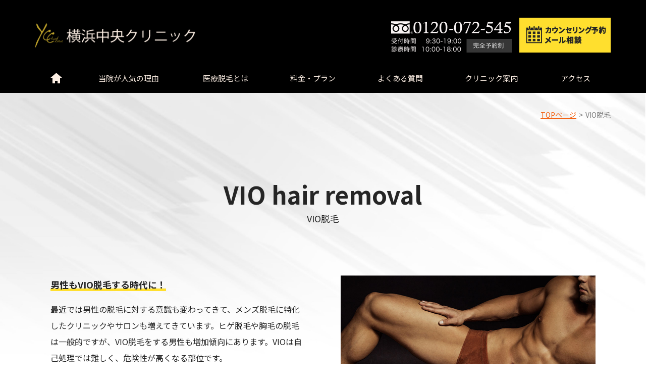

--- FILE ---
content_type: text/html; charset=UTF-8
request_url: https://datsumou-yokohamachuoh.com/vio/
body_size: 7692
content:


<!DOCTYPE html>
<html><head>
<meta http-equiv="Content-Type" content="text/html; charset=UTF-8" />
<!-- Google Tag Manager -->
<script>(function(w,d,s,l,i){w[l]=w[l]||[];w[l].push({'gtm.start':
new Date().getTime(),event:'gtm.js'});var f=d.getElementsByTagName(s)[0],
j=d.createElement(s),dl=l!='dataLayer'?'&l='+l:'';j.async=true;j.src=
'https://www.googletagmanager.com/gtm.js?id='+i+dl;f.parentNode.insertBefore(j,f);
})(window,document,'script','dataLayer','GTM-M3K3XNG');</script>
<!-- End Google Tag Manager -->
<title>VIO脱毛 | メンズ脱毛・ヒゲ脱毛なら横浜中央クリニック</title>
<meta name="description" content="最近では、男性もVIO脱毛することが多くなってきました。VIOは自己処理では難しく、危険性が高くなる部位です。当院では男性器（陰茎＋陰嚢）の脱毛も行っております。" />
<meta http-equiv="Content-Style-Type" content="text/css" />
<meta http-equiv="Content-Script-Type" content="text/javascript" />
<meta name="format-detection" content="telephone=no">

<meta name="viewport" content="width=1200">

<link rel="stylesheet" type="text/css" href="/common/css/reset.css" media="print" onload="this.media='all'" />
<link rel="stylesheet" type="text/css" href="/common/css/main.css" media="print" onload="this.media='all'" />
<link rel="stylesheet" type="text/css" href="/common/css/pc/style.css" media="all and (min-width:641px)" />
<link rel="stylesheet" type="text/css" href="/common/css/sp/style_sp.css" media="all and (max-width:640px)" />
<link rel="stylesheet" type="text/css" href="/common/css/pc/second.css" media="all and (min-width:641px)" />
<link rel="stylesheet" type="text/css" href="/common/css/sp/second_sp.css" media="all and (max-width:640px)" />
<link rel="stylesheet" type="text/css" href="/common/css/pc/vio.css" media="all and (min-width:641px)" />
<link rel="stylesheet" type="text/css" href="/common/css/sp/vio_sp.css" media="all and (max-width:640px)" />
<link rel="stylesheet" href="https://datsumou-yokohamachuoh.com/wp/wp-content/themes/wp-child/style.css" />

<!--googlefonts-->
<link rel="preconnect" href="https://fonts.gstatic.com"> 
<link href="https://fonts.googleapis.com/css2?family=Noto+Sans+JP:wght@400;500;700;900&family=Noto+Serif+JP&display=swap" rel="stylesheet">
<!--googlefonts-->

<link rel="canonical" href="https://datsumou-yokohamachuoh.com/vio/"/>

<script src="/common/js/jquery-1.11.1.min.js" type="text/javascript"></script>
<script src="/common/js/scroll.js" type="text/javascript"></script>
<script src="/common/js/js.js" type="text/javascript"></script>

<script>
(function(i,s,o,g,r,a,m){i['GoogleAnalyticsObject']=r;i[r]=i[r]||function(){
(i[r].q=i[r].q||[]).push(arguments)},i[r].l=1*new Date();a=s.createElement(o),
m=s.getElementsByTagName(o)[0];a.async=1;a.src=g;m.parentNode.insertBefore(a,m)
})(window,document,'script','//www.google-analytics.com/analytics.js','ga');
 
ga('create', 'UA-22720553-3', 'auto', {'name': 'datsumoumens','allowLinker': true});
ga('datsumoumens.require', 'displayfeatures');
ga('datsumoumens.require', 'linkid', 'linkid.js');
ga('datsumoumens.require', 'linker');
ga('datsumoumens.linker:autoLink', ['datsumou-yokohamachuoh.com','yokohamachuoh-biyou.com']);
ga('datsumoumens.send','pageview');

</script>

<!-- Global site tag (gtag.js) - Google Ads: 961593557 -->
<script async src="https://www.googletagmanager.com/gtag/js?id=AW-961593557"></script>
<script>
  window.dataLayer = window.dataLayer || [];
  function gtag(){dataLayer.push(arguments);}
  gtag('js', new Date());

  gtag('config', 'AW-961593557');
</script>

<link rel='stylesheet' id='parent-style-css'  href='https://datsumou-yokohamachuoh.com/wp/wp-content/themes/wp/style.css?ver=5.8.12' type='text/css' media='all' />
<link rel='stylesheet' id='child-style-css'  href='https://datsumou-yokohamachuoh.com/wp/wp-content/themes/wp-child/style.css?ver=5.8.12' type='text/css' media='all' />
<meta name="cdp-version" content="1.3.9" /><meta name="redi-version" content="1.2.7" /></head>


<body data-rsssl=1>
<!--ヘッダー初め-->
<!-- Google Tag Manager (noscript) -->
<noscript><iframe src="https://www.googletagmanager.com/ns.html?id=GTM-M3K3XNG"
height="0" width="0" style="display:none;visibility:hidden"></iframe></noscript>
<!-- End Google Tag Manager (noscript) -->
<header>
<div>
<p class="logo"><a href="/"><img src="/common/images/logo.png" alt="横浜中央クリニック" width="317" height="48"/></a></p>
<p class="tel"><img src="/common/images/tel.png" alt="0120-072-545" width="239" height="62"/></p>
<p class="btn"><a class="ov" href="/contact/"><img src="/common/images/btn.jpg" alt="カウンセリング予約 メール相談" width="181" height="69"/></a></p>
<p class="sp_menu"><img src="/common/images/sp_menu_btn.png" alt="Menu" width="34" height="44"/></p>
</div>
<nav>
<ul>
<li><a href="/"><img src="/common/images/home.png" alt="ホーム" width="23" height="21"/></a></li>
<li><a href="/reason/">当院が人気の理由</a></li>
<li><a href="/about/">医療脱毛とは</a></li>
<li><a href="/price/">料金・プラン</a></li>
<li><a href="/faq/">よくある質問</a></li>
<li><a href="/clinic/">クリニック案内</a></li>
<li><a href="/access/">アクセス</a></li>
</ul>
</nav>
</header>
<!--ヘッダー終わり--><!--コンテンツ初め-->
<section id="container" class="second">
<ol class="pancz"><li><a href="https://datsumou-yokohamachuoh.com/">TOPページ</a></li><li>VIO脱毛</li></ol>
	<section id="vio">
<h1 class="h01">VIO hair removal<span>VIO脱毛</span></h1>
<div class="vio_box">
<div>
<p class="t01">男性もVIO脱毛する時代に！</p>
<p class="t02">最近では男性の脱毛に対する意識も変わってきて、メンズ脱毛に特化したクリニックやサロンも増えてきています。ヒゲ脱毛や胸毛の脱毛は一般的ですが、VIO脱毛をする男性も増加傾向にあります。VIOは自己処理では難しく、危険性が高くなる部位です。<br>
女性からみたVIO脱毛をしている男性の印象も「清潔感がある」と高評価で、男性のVIO脱毛に対して前向きに考えている女性は多いようです。</p>
</div>
<div><img loading="lazy" src="../images/vio/images/img01.jpg" alt="" width="505" height="304"/></div>
</div>

<p class="vio_txt">当院では、男性器（陰茎＋陰嚢）の脱毛も行っております。<br>
他院では断られてしまった方、VIO脱毛を検討中の方は、ぜひ横浜中央クリニックへお越しください。</p>

<h2 class="h04"><span>人気の脱毛コース</span></h2>
<div class="vio_price">
<p class="sub_read">人気の脱毛部位が5回セットになって新登場！</p>
<div class="ninki"><img loading="lazy" src="../images/price/images/course02.jpg" alt="VIO全体　全5回セット148,000円（税込）" width="525" height="171"/></div>
</div>

<h2 class="h04"><span>セレクトプラン（全身）</span></h2>
<div class="vio_price">
<p class="sub_read">お好きな部位を自由に組み合わせて、自分だけのオリジナルプランで脱毛！</p>
<div class="price02">
<h3>Sパーツ</h3>
<ul>
<li><img loading="lazy" src="../images/price/images/parts19.jpg" alt="" width="160" height="130"/><span>Vライン</span></li>
<li><img loading="lazy" src="../images/price/images/parts20.jpg" alt="" width="160" height="130"/><span>アンダーヘア上側</span></li>
<li><img loading="lazy" src="../images/price/images/parts21.jpg" alt="" width="160" height="130"/><span>Iライン（股の間）</span></li>
<li><img loading="lazy" src="../images/price/images/parts22.jpg" alt="" width="160" height="130"/><span>Oライン</span></li>
<li><img loading="lazy" src="../images/price/images/parts23.jpg" alt="" width="160" height="130"/><span>陰茎</span></li>
<li><img loading="lazy" src="../images/price/images/parts24.jpg" alt="" width="160" height="130"/><span>陰嚢周り</span></li>
</ul>
</div>

<div class="price02">
<h3>Lパーツ</h3>
<ul>
<li><img loading="lazy" src="../images/price/images/parts34.jpg" alt="" width="160" height="130"/><span>Vライン全体</span></li>
</ul>
</div>

<div class="price03">
<div>
<h3>セレクトプラン Sパーツ</h3>
<p class="t01"><span>Sパーツ</span>から<span>1部位</span>を選択</p>
<table border="0" cellspacing="0" cellpadding="0">
<tbody>
<tr>
<td>脱毛回数</td>
<td>料金</td>
</tr>
<tr>
<td>1回</td>
<td>8,800円</td>
</tr>
<tr>
<td>3回</td>
<td>22,000円</td>
</tr>
<tr>
<td>5回</td>
<td>35,200円</td>
</tr>
</tbody>
</table>
</div>
<div>
<h3>セレクトプラン Lパーツ</h3>
<p class="t01"><span>Lパーツ</span>から<span>1部位</span>を選択</p>
<table border="0" cellspacing="0" cellpadding="0">
<tbody>
<tr>
<td>脱毛回数</td>
<td>料金</td>
</tr>
<tr>
<td>1回</td>
<td>22,000円</td>
</tr>
<tr>
<td>3回</td>
<td>55,000円</td>
</tr>
<tr>
<td>5回</td>
<td>88,000円</td>
</tr>
</tbody>
</table>
</div>

</div>
</div>

<h2 class="h04"><span>VIO脱毛のメリット</span></h2>
<div class="vio_box02">
<div>
<p class="t01">① 清潔さを保つことができ、蒸れや痒みといった問題が軽減</p>
<p class="t02">男性の下着の中は特に通気性が悪く、汗もかきやすいため湿度が高く、蒸れやかゆみの原因となります。Iラインに毛が多いと毛を巻き込んでしまうこともあります。脱毛後は常に清潔な状態となり、快適に過ごすことができます。</p>
<p class="t01">② 衛生的に過ごせる</p>
<p class="t02">Oラインは手の届かなく、自己処理も難しい部位でもあります。脱毛することでトイレをした後、排泄物の汚れも付きにくくなり、衛生面でもメリットがあり人気が高まっています。</p>
</div>
<div><img loading="lazy" src="../images/vio/images/img04.jpg" alt="" width="505" height="304"/></div>
</div>

<ul class="vio_merit">
<li>
<div><img loading="lazy" src="../images/vio/images/img05.jpg" alt="" width="122" height="176"/></div>
<p><span>Vライン</span>Vラインは水着や下着姿の時に目立つ部位ですので、見た目の印象も変わり清潔感がでます。</p>
</li>
<li>
<div><img loading="lazy" src="../images/vio/images/img06.jpg" alt="" width="122" height="176"/></div>
<p><span>Iライン</span>かゆみが発生しやすい部位で、脱毛することで、かゆみや蒸れた匂いを軽減できます。</p>
</li>
<li>
<div><img loading="lazy" src="../images/vio/images/img07.jpg" alt="" width="122" height="176"/></div>
<p><span>Oライン</span>排便の際に不衛生になりがちなOライン。清潔を保ちたい方におすすめの部位です。</p>
</li>
</ul>

<div class="vio_box03">
<h2 class="h04"><span>VIO脱毛はこのような方におすすめ</span></h2>
<ul>
<li>股間周りが蒸れてかゆくなる</li>
<li>スポーツをしているので清潔にしておいきたい</li>
<li>大便のあと、衛生面で気になる</li>
<li>近い将来、介護を考え今のうちに綺麗にしたい</li>
<li>パートナーに毛深いことを指摘された</li>
<li>毛深くて温泉などで周囲の目が気になる</li>
</ul>
</div>

<div class="vio_box04">
<h2 class="h04"><span>プライバシーの配慮も万全で恥ずかしくない</span></h2>
<div class="box">
<p>美容クリニックが初めてで恥ずかしい、VIO脱毛の相談が恥ずかしいと思う方も多くいらっしゃいます。<br>
<br>
当院ではプライバシーに配慮した完全個室で施術を行います。また、カウンセリングも個室でプライバシー に配慮していますので、まずはお気軽にご相談ください。</p>
<div><img loading="lazy" src="../images/vio/images/img08.jpg" alt="" width="505" height="304"/></div>
</div>
</div>

<div class="vio_box05" id="faq_cont">
<h2 class="h04"><span>VIO脱毛について<br class="sp_cont">よくある質問</span></h2>
<dl>
<dt>毛量が多いのですが、施術は可能ですか？</dt>
<dd>毛量が多いと、その分回数が必要になりますが、施術は可能です。</dd>
<dt>デリケートゾーンの脱毛は何回で完了するのでしょうか？</dt>
<dd>1カ月半のサイクルで通院頂き、5回くらいの照射で減毛の実感を頂けます。<br>
毛量や毛質により事なりますが、デリケートゾーンは元々密度の多い部位になりますので人によっては5～10回、目指している仕上がりによりそれ以上の回数が必要になる事もございます。<br>
コース終了後は通常料金よりもお安く受けて頂ける様にコース終了後の金額を設けておりますので、詳しくはカウセリングにてご案内させて頂きます。</dd>
</dl>
</div>


</section>
<section id="parts">
<h2 class="h01">PARTS<span>脱毛部位</span></h2>
<p>当院の医療レーザー脱毛は、顔〜足先まで全身の脱毛が可能です。<br>
脱毛によるメリットやデメリットなど分かりやすくご案内します。</p>
<div class="partsmb">
<div class="parts_box">
<a href="/hige/">
<div><img src="/common/images/parts_img01.jpg" alt="" width="182" height="182"/></div>
<p><span>ヒゲ脱毛</span>毎日のヒゲ剃りも楽になり、清潔感も見た目の印象もアップ！青ヒゲ・肌荒れも軽減！</p>
</a>
<a href="/vio/">
<div><img src="/common/images/parts_img02.jpg" alt="" width="182" height="182"/></div>
<p><span>VIO脱毛</span>男性もVIO脱毛する時代に！当院では、男性器（陰茎＋陰嚢）の脱毛もOK！</p>
</a>
</div>
</div>
<div class="parts_box">
<a href="/body/">
<div><img src="/images/parts_body.jpg" alt="" width="182" height="182"/></div>
<p><span>BODY脱毛</span>体の脱毛は、ファッションの幅が広がると若い方を中心に人気！鍛えた筋肉も鮮明に！</p>
</a>
</div>

</section>


<section id="column">
<h2 class="h02">Men’s Beauty Column<span>メンズ脱毛の知っておきたいこと</span></h2>
<div class="column_list">
<a href="https://datsumou-yokohamachuoh.com/column/trivia/ingrown-hair/">
<div><img width="300" height="199" src="https://datsumou-yokohamachuoh.com/wp/wp-content/uploads/2015/08/ingrown-hair-300x199.jpg" class="attachment-medium size-medium wp-post-image" alt="" loading="lazy" srcset="https://datsumou-yokohamachuoh.com/wp/wp-content/uploads/2015/08/ingrown-hair-300x199.jpg 300w, https://datsumou-yokohamachuoh.com/wp/wp-content/uploads/2015/08/ingrown-hair.jpg 640w" sizes="(max-width: 300px) 100vw, 300px" /></div>
<p class="t01">毛が埋もれる埋没毛に注意！対策方法は？<span>2015/09/11</span></p>
</a>
<a href="https://datsumou-yokohamachuoh.com/column/trivia/terminal-hair/">
<div><img width="300" height="199" src="https://datsumou-yokohamachuoh.com/wp/wp-content/uploads/2015/08/terminal-hair-300x199.jpg" class="attachment-medium size-medium wp-post-image" alt="" loading="lazy" srcset="https://datsumou-yokohamachuoh.com/wp/wp-content/uploads/2015/08/terminal-hair-300x199.jpg 300w, https://datsumou-yokohamachuoh.com/wp/wp-content/uploads/2015/08/terminal-hair.jpg 640w" sizes="(max-width: 300px) 100vw, 300px" /></div>
<p class="t01">脱毛したのに逆効果！？ 毛が太くなる硬毛化<span>2015/09/11</span></p>
</a>
<a href="https://datsumou-yokohamachuoh.com/column/trivia/differ/">
<div><img width="300" height="199" src="https://datsumou-yokohamachuoh.com/wp/wp-content/uploads/2015/08/differ-300x199.jpg" class="attachment-medium size-medium wp-post-image" alt="" loading="lazy" srcset="https://datsumou-yokohamachuoh.com/wp/wp-content/uploads/2015/08/differ-300x199.jpg 300w, https://datsumou-yokohamachuoh.com/wp/wp-content/uploads/2015/08/differ.jpg 640w" sizes="(max-width: 300px) 100vw, 300px" /></div>
<p class="t01">エステ脱毛と医療脱毛の違いは何？<span>2015/09/04</span></p>
</a>
<a href="https://datsumou-yokohamachuoh.com/column/trivia/permanently/">
<div><img width="300" height="199" src="https://datsumou-yokohamachuoh.com/wp/wp-content/uploads/2015/08/permanently-300x199.jpg" class="attachment-medium size-medium wp-post-image" alt="" loading="lazy" srcset="https://datsumou-yokohamachuoh.com/wp/wp-content/uploads/2015/08/permanently-300x199.jpg 300w, https://datsumou-yokohamachuoh.com/wp/wp-content/uploads/2015/08/permanently.jpg 640w" sizes="(max-width: 300px) 100vw, 300px" /></div>
<p class="t01">永久脱毛とは？ その定義を知ろう<span>2015/09/04</span></p>
</a>
</div>
<p><a href="/column/">コラム一覧</a></p>
</section><section id="access">
<h2 class="h02">ACCESS<span>アクセス</span></h2>
<div class="acc_box">
<div>
<dl>
<dt>住所</dt>
<dd>神奈川県横浜市西区北幸1-2-13　横浜西共同ビル 10F<br>
（横浜駅西口より徒歩4分）</dd>
</dl>
<dl>
<dt>相談・予約・電話番号</dt>
<dd>フリーダイヤル　<a href="tel:0120-072-545">0120-072-545</a>　（9:30 〜 19:00)</dd>
</dl>
<dl>
<dt>診療時間</dt>
<dd>10：00 – 18：00　(完全予約制 )</dd>
</dl>
<dl>
<dt>相談・予約・受付時間</dt>
<dd>9：30 – 19：00　（年末年始除く）</dd>
</dl>
</div>
<div>
<div><img src="/common/images/map.jpg" alt="地図" width="461" height="317"/></div>
<p><a href="http://maps.google.co.jp/maps?q=横浜西共同ビル&hl=ja&ie=UTF8&ll=35.467809,139.619901&spn=0.003364,0.006968&sll=35.467827,139.620658&sspn=0.003364,0.006968&brcurrent=3,0x60185c11fcf549bb:0xe3ea8e7330fb1bfb,0" target="_blank">Google Map</a></p>
</div>
</div>
</section><section id="info">
<div class="box01">
<div class="cal"><img src="https://www.yokohamachuoh-biyou.com/common/images/calendar.jpg?20250825" alt="診療カレンダー" width="532" height="317" /></div>
<div>
<p>まずはお気軽に<br class="sp_cont">お問合せ・ご相談ください</p>
<ul>
<li><a class="ov" href="tel:0120-072-545"><img src="/common/images/btn_tel.jpg" alt="0120-072-545" width="465" height="118"/></a></li>
<li><a class="ov" href="/contact/"><img src="/common/images/btn_contact.jpg" alt="カウンセリング予約 メール相談" width="465" height="97"/></a></li>
</ul>
</div>
</div>
</section>

</section>
<!--コンテンツ終わり-->
<!--フッター初め-->
<footer>
<div class="ftr">
<dl class="ftr01">
<dt><img src="/common/images/logo.png" alt="横浜中央クリニック" width="317" height="48"/></dt>
<dd>〒220-0004 神奈川県横浜市西区 北幸1-2-13 横浜西共同ビル 10F<br>
電話番号：<a href="tel:0120-072-545">0120-072-545</a></dd>
</dl>
<div class="ftr02">
<p>【横浜中央クリニック　メンズ脱毛専門サイト】</p>
<ul class="f_menu01">
<li><a href="/reason/">当院が人気の理由</a></li>
<li><a href="/about/">医療脱毛とは</a></li>
<li><a href="/price/">料金・プラン</a></li>
<li><a href="/faq/">よくある質問</a></li>
<li><a href="/clinic/">クリニック案内</a></li>
<li><a href="/access/">アクセス</a></li>
<li><a href="/news/">新着情報</a></li>
<li><a href="/column/">メンズ脱毛の知っておきたいこと</a></li>
<li><a href="/common/pdf/consent.pdf" target="_blank">保護者同意書</a></li>
</ul>
<ul class="f_menu01">
<li><a href="/contact/">無料メール相談・カウンセリング予約</a></li>
<li><a href="/privacypolicy/">プライバシーポリシー</a></li>
<li><a href="/sitemap/">サイトマップ</a></li>
</ul>
<ul class="f_menu02">
<li>【脱毛部位】</li>
<li><a href="/hige/">ヒゲ脱毛</a></li>
<li><a href="/vio/">VIO脱毛</a></li>
<li><a href="/body/">Body脱毛</a></li>
</ul>
</div>
</div>
<p class="copy">Copyright © 2026 　Yokohama Chuoh Clinic All rights reserved.</p>
<p class="pagetop"><span><a class="ov" href="#"><img src="/common/images/pagetop.jpg" alt="PAGETOP" width="75" height="75"/></a></span></p>
</footer>
<!--フッター終わり-->

<!--メガメニュー-->
<div class="mega_menu">
<ul>
<li>
<a href="/flow/">
<p><span>01</span></p>
<p><span>医療レーザー脱毛の流れ</span></p>
</a>
</li>
<li>
<a href="/knowledge/">
<p><span>02</span></p>
<p>レーザー脱毛の基礎知識</p>
</a>
</li>
<li>
<a href="/machine/">
<p><span>03</span></p>
<p>脱毛機の種類と特徴</p>
</a>
</li>
<li>
<a href="/mens/">
<p><span>04</span></p>
<p>医療機関のメンズ脱毛</p>
</a>
</li>
</ul>
</div>
<!--メガメニュー--><!--SPメニュー-->
<div class="sp_hdr">
<p class="sp_logo"><img src="/common/images/logo.png" alt="横浜中央クリニック" width="640" height="130"/></p>
<p class="sp_menu"><img src="/common/images/sp_menu_btn.png" alt="Menu" width="60" height="78"/></p>
</div>

<div class="sp_btn">
<p><a href="#">▲</a></p>
<ul>
<li><a href="tel:0120-072-545"><img src="/common/images/sp_tel.jpg" alt="お電話" width="320" height="120"/></a></li>
<li><a href="/contact/"><img src="/common/images/sp_contact.jpg" alt="相談・カウンセリング予約" width="320" height="120"/></a></li>
</ul>
</div>

<div class="sp_nav">
<nav>
<div class="nav_box">
<div class="nav_ttl">
<p class="close"></p>
<p class="nav_logo"><img src="/common/images/logo.png" width="640" height="130" alt=""/></p>
</div>

<div class="nav_contact">
<p class="t01">▼お電話でのご予約・お問い合わせ▼</p>
<p class="t02"><a href="tel:0120-072-545"><img src="/common/images/sp_nav_tel.jpg" alt="0120-072-545" width="460" height="37"/></a></p>
<p class="t03"><a href="/contact/"><img src="/common/images/sp_nav_contact.jpg" width="460" height="37" alt=""/></a></p>
</div>
<ul class="nav_menu pb00">
<li><a href="/reason/">当院が人気の理由</a></li>
<li><a href="/about/">医療脱毛とは</a></li>
</ul>

<ul class="nav_menu">
<li><a href="/#parts">脱毛部位</a></li>
<li class="p_none">
<ul>
<li><a href="/hige/">ヒゲ脱毛</a></li>
<li><a href="/vio/">VIO脱毛</a></li>
<li><a href="/body/">Body脱毛</a></li>	
</ul>
</li>
</ul>

<ul class="nav_menu">
<li><a href="/price/">料金・プラン</a></li>
<li><a href="/faq/">よくある質問</a></li>
<li><a href="/clinic/">クリニック案内</a></li>
<li><a href="/access/">アクセス</a></li>
</ul>

</div>
</nav>
</div>
<!--SPメニュー-->
<script type="text/javascript">
/* <![CDATA[ */
var google_conversion_id = 961593557;
var google_custom_params = window.google_tag_params;
var google_remarketing_only = true;
/* ]]> */
</script>
<script type="text/javascript" src="//www.googleadservices.com/pagead/conversion.js">
</script>
<noscript>
<div style="display:inline;">
<img height="1" width="1" style="border-style:none;" alt="" src="//googleads.g.doubleclick.net/pagead/viewthroughconversion/961593557/?value=0&amp;guid=ON&amp;script=0"/>
</div>
</noscript>

<script type="text/javascript" language="javascript">
/* <![CDATA[ */
var yahoo_retargeting_id = 'OPRA44YJYP';
var yahoo_retargeting_label = '';
/* ]]> */
</script>
<script type="text/javascript" language="javascript" src="//b92.yahoo.co.jp/js/s_retargeting.js"></script>

<!--170828 5v-->
<script id="tagjs" type="text/javascript">
  (function () {
    var tagjs = document.createElement("script");
    var s = document.getElementsByTagName("script")[0];
    tagjs.async = true;
    tagjs.src = "//s.yjtag.jp/tag.js#site=2XmHnc6";
    s.parentNode.insertBefore(tagjs, s);
  }());
</script>
<noscript>
  <iframe src="//b.yjtag.jp/iframe?c=2XmHnc6" width="1" height="1" frameborder="0" scrolling="no" marginheight="0" marginwidth="0"></iframe>
</noscript>


</body>
</html>

--- FILE ---
content_type: text/css
request_url: https://datsumou-yokohamachuoh.com/common/css/pc/style.css
body_size: 5421
content:
@charset "UTF-8";
/* CSS Document */

/*PC共通*/
.ov {
	background-color: #ffffff;
	display: inline-block;
}

.ov:hover img {
	filter:alpha(opacity850)!important;
	-moz-opacity: 0.8!important;
	opacity: 0.8!important;
}

.sp_cont {
	display: none !important;
}

/*SPスクロール後header部分*/
div.sp_hdr {
    display: none;
}

/*ページ下部ボタン*/
div.sp_btn {
    display: none;
}

/*SPスライドメニュー*/
.sp_nav {
    display: none;
}

/*header*/
header {
    width: 100%;
    background-color: #000;
}

header > div {
    width: 1140px;
    height: 126px;
    margin: 0 auto;
    position: relative;
}

header h1,
header p.logo {
    position: absolute;
    top: 46px;
    left: 0;
}

header p.logo a:hover {
    opacity: .8;
}

header p.tel {
    position: absolute;
    top: 42px;
    left: 705px;
}

header p.btn {
    position: absolute;
    top: 35px;
    right: 0;
}

header p.sp_menu {
    display: none;
}

header nav {
    width: 100%;
    height: 58px;
}

header nav ul {
    display: table;
    min-width: 1080px;
    height: 58px;
    margin: 0 auto;
}

header nav ul li {
    display: table-cell;
    vertical-align: middle;
    white-space: nowrap;
    padding-right: 4em;
    font-size: 15px;
}

header nav ul li:last-child {
    padding-right: 0;
}

header nav ul li a {
    color: #fef0e5;
    line-height: 1em;
    text-decoration: none!important;
}

header nav ul li span {
    color: #fef0e5;
    line-height: 1em;
    text-decoration: none!important;
}

header nav ul li a:hover {
    opacity: .8;
}

div.mega_menu {
    visibility: hidden;
    opacity: 0;

    position: absolute;
    top: 184px;
    left: 0;
    width: 100%;
    padding-top: 75px;
    padding-bottom: 10px;
    background-color: rgba(0,0,0,.95);
}

div.mega_menu ul {
    width: 805px;
    margin: 0 auto;
    display: -webkit-box;
	display: -moz-box;
	display: -ms-flexbox;
	display: -webkit-flex;
	display: flex;
	-webkit-box-lines:multiple;
    -moz-box-lines:multiple;
	-ms-flex-wrap:wrap;
    -webkit-flex-wrap:wrap;
	flex-wrap:wrap;
}

div.mega_menu ul li {
    margin-bottom: 50px;
    width: 375px;
}

div.mega_menu ul li a {
    width: 355px;
    height: 110px;
    margin: 0 auto;
    background-color: #252525;
    position: relative;
    transform: skewX(-10deg);
    text-decoration: none;
    display: table;
}

div.mega_menu ul li a:hover {
    opacity: .8;
}

div.mega_menu ul li a::after {
    content: "";
    width: 22px;
    height: 22px;
    background-image: url("../../../images/ico_yajirushi02.png");
    background-size: cover;
    position: absolute;
    right: 7px;
    bottom: 7px;
}

div.mega_menu ul li:nth-child(odd) {
    margin-right: 55px;
}

div.mega_menu ul li a p:first-child {
    display: table-cell;
    vertical-align: middle;
    background-color: #555;
    width: 42px;
    height: 110px;
    padding-left: 48px;
    font-size: 25px;
    color: #ffdf2f;
    font-weight: 500;
    position: relative;
}

div.mega_menu ul li a p:first-child span {
    display: block;
    transform: skewX(10deg);
}

div.mega_menu ul li a p:first-child::before {
    content: "Guide";
    font-size: 15px;
    font-weight: normal;
    position: absolute;
    left: 10px;
    top: 30px;
    transform: rotate(270deg);
}

div.mega_menu ul li a p:last-child {
    display: table-cell;
    vertical-align: middle;
    font-size: 20px;
    color: #fff;
    font-weight: 500;
    padding-left: 25px;
    transform: skewX(10deg);
}

/*footer*/
footer {
    background-color: #1c1c1c;
}

footer div.ftr {
    width: 960px;
    margin: 0 auto;
    padding-top: 50px;
    padding-bottom: 100px;
}

footer div.ftr dl.ftr01 {
    width: 100%;
    display: table;
    padding-bottom: 25px;
    border-bottom: 1px solid #f2f2f2;
}

footer div.ftr dl.ftr01 dt {
    display: table-cell;
    vertical-align: middle;
    padding-right: 35px;
    padding-left: 8px;
    width: 325px;
}

footer div.ftr dl.ftr01 dd {
    display: table-cell;
    vertical-align: middle;
    color: #fff;
    font-size: 14px;
    line-height: 1.7em;
}

footer div.ftr dl.ftr01 dd a {
    color: #fff;
}

footer div.ftr div.ftr02 {
    padding: 50px 8px 0 8px;
}

footer div.ftr div.ftr02 p {
    font-size: 14px;
    color: #fff;
    font-weight: bold;
    line-height: 1.5em;
    margin-bottom: 15px;
}

footer div.ftr div.ftr02 ul {
    display: -webkit-box;
	display: -moz-box;
	display: -ms-flexbox;
	display: -webkit-flex;
	display: flex;
	-webkit-box-lines:multiple;
    -moz-box-lines:multiple;
	-ms-flex-wrap:wrap;
    -webkit-flex-wrap:wrap;
	flex-wrap:wrap;
}

footer div.ftr div.ftr02 ul li {
    font-size: 14px;
    color: #fff;
    line-height: 1.5em;
    margin-bottom: 15px;
    margin-right: 15px;
}

footer div.ftr div.ftr02 ul li a {
    color: #fff;
    text-decoration: none;
}

footer div.ftr div.ftr02 ul li a:hover {
    text-decoration: underline;
}

footer div.ftr div.ftr02 ul.f_menu01 li {
    padding-left: 1em;
    position: relative;
}

footer div.ftr div.ftr02 ul.f_menu01 li::before {
    content: "▶︎";
    font-size: 9px;
    color: #fff;
    position: absolute;
    left: 0;
}

footer div.ftr div.ftr02 ul.f_menu02 li {
    padding-left: 1em;
    position: relative;
}

footer div.ftr div.ftr02 ul.f_menu02 li::before {
    content: "▶︎";
    font-size: 9px;
    color: #fff;
    position: absolute;
    left: 0;
}

footer div.ftr div.ftr02 ul.f_menu02 li:first-child {
    padding-left: 0;
    margin-right: 0;
}

footer div.ftr div.ftr02 ul.f_menu02 li:first-child::before {
    content: "";
    display: none;
}

footer p.copy {
    font-size: 15px;
    color: #efefef;
    background-color: #000000;
    padding-top: 30px;
    padding-bottom: 30px;
    line-height: 1.2em;
    text-align: center;
}

footer p.pagetop span {
	opacity: 0;
}

footer p.pagetop span.fixed {
    position: fixed;
    bottom: 100px;
    right: 0px;
    
    -webkit-transition: all 1s;
    -moz-transition: all 1s;
    -ms-transition: all 1s;
    -o-transition: all 1s;
    transition: all 1s;
	opacity: 1;
}


/*見出し*/
h1.h01 {
    text-align: center;
    font-size: 48px;
    font-weight: bold;
}

h1.h01 span {
    display: block;
    font-size: 18px;
    font-weight: normal;
}

h2.h01 {
    text-align: center;
    font-size: 48px;
    color: #ffffff;
    font-weight: 500;
}

h2.h01 span {
    display: block;
    font-size: 18px;
    font-weight: normal;
}

h2.h02 {
    text-align: center;
    font-size: 48px;
    font-weight: 500;
}

h2.h02 span {
    display: block;
    font-size: 18px;
    font-weight: normal;
}

div.h2_h03 {
    width: calc(100% - 20px);
    height: 110px;
    margin: 0 auto;
    background-color: #252525;
    position: relative;
    transform: skewX(-10deg);
    display: table;
}

div.h2_h03 p {
    display: table-cell;
    vertical-align: middle;
    background-color: #555;
    width: 42px;
    height: 110px;
    padding-left: 48px;
    font-size: 25px;
    color: #ffdf2f;
    font-weight: 500;
    position: relative;
}

div.h2_h03 p span {
    display: block;
    transform: skewX(10deg);
}

div.h2_h03 p::before {
    font-size: 15px;
    font-weight: normal;
    position: absolute;
    left: 10px;
    top: 30px;
    transform: rotate(270deg);
}

div.h2_h03 h2 {
    display: table-cell;
    vertical-align: middle;
    font-size: 20px;
    color: #fff;
    font-weight: 500;
    padding-left: 25px;
    transform: skewX(10deg);
}

h2.h04 {
    text-align: center;
    font-size: 30px;
    font-weight: 700;
}

h2.h04 span {
    position: relative;
}

h2.h04 span::before {
    content: "“";
    font-size: 82px;
    color: #ffdf2f;
    font-weight: 400;
    font-family: 'Noto Serif JP', serif;
    position: absolute;
    top: -50px;
    left: -20px;
}

/*コラム*/
#column {
    padding-top: 110px;
    padding-bottom: 90px;
    background-color: #d7d1b2;
}

#column div.column_list {
    width: 1140px;
    margin: 0 auto;
    padding-top: 50px;
    padding-bottom: 70px;
    display: -webkit-box;
	display: -moz-box;
	display: -ms-flexbox;
	display: -webkit-flex;
	display: flex;
}

#column div.column_list a {
    display: block;
    width: 240px;
    padding: 10px 10px 30px;
    margin-right: 33px;
    background-color: #fff;
    text-decoration: none;
    position: relative;
}

#column div.column_list a:hover {
    opacity: .8;
}

#column div.column_list a:last-child {
    margin-right: 0;
}

#column div.column_list a div img {
    width: 100%;
    height: auto;
}

#column div.column_list a p {
    padding: 15px 15px 0;
    min-height: 70px;
    color: #333;
    font-size: 15px;
    line-height: 1.6em;
}

#column div.column_list a p span {
    font-size: 12px;
    color: #b7b7b7;
    position: absolute;
    bottom: 10px;
    left: 25px;
    line-height: 1em;
}

#column > p {
    text-align: center;
}

#column > p a {
    display: block;
    width: 630px;
    margin: 0 auto;
    padding-top: 17px;
    padding-bottom: 17px;
    line-height: 1.2em;
    color: #f1f2f3;
    font-weight: bold;
    background-color: #252525;
    text-decoration: none;
    position: relative;
}

#column > p a::after {
    content: "";
    width: 22px;
    height: 22px;
    background-image: url("../../../images/ico_yajirushi02.png");
    background-size: cover;
    position: absolute;
    right: 7px;
    bottom: 7px;
}

#column > p a:hover {
    opacity: .8;
}

/*アクセス*/
#access {
    padding-top: 120px;
    padding-bottom: 130px;
}

#access div.acc_box {
    width: 1060px;
    margin: 0 auto;
    padding-top: 110px;
    padding-left: 20px;
    display: -webkit-box;
	display: -moz-box;
	display: -ms-flexbox;
	display: -webkit-flex;
	display: flex;
}

#access div.acc_box > div:first-of-type {
    width: 560px;
    margin-right: 39px;
    background-image: url("../../images/acc_line.jpg");
    background-size: 2px 1px;
    background-repeat: repeat-x;
    background-position: top;
}

#access div.acc_box > div:first-of-type dl {
    background-image: url("../../images/acc_line.jpg");
    background-size: 2px 1px;
    background-repeat: repeat-x;
    background-position: bottom;
    display: table;
    width: 560px;
    height: 88px;
    color: #252525;
}

#access div.acc_box > div:first-of-type dl dt {
    width: 175px;
    display: table-cell;
    font-weight: bold;
    vertical-align: middle;
    font-feature-settings: "palt";
}

#access div.acc_box > div:first-of-type dl dd {
    display: table-cell;
    vertical-align: middle;
    line-height: 1.6em;
    font-feature-settings: "palt";
}

#access div.acc_box > div:first-of-type dl dd a {
    color: #252525;
}

#access div.acc_box > div:nth-of-type(2) p {
    font-family: "Hiragino Sans", "Hiragino Kaku Gothic ProN", Meiryo, "sans-serif";
    text-align: center;
    width: 461px;
}

#access div.acc_box > div:nth-of-type(2) p a {
    display: block;
    line-height: 31px;
    background-color: #fff;
    color: #333;
    text-decoration: none;
    border: 1px solid #959595;
    position: relative;
}

#access div.acc_box > div:nth-of-type(2) p a:hover {
    background-color: #959595;
    color: #fff;
}

#access div.acc_box > div:nth-of-type(2) p a::after {
    content: "＞";
    color: #3b3b3b;
    position: absolute;
    top: 50%;
    right: 12px;
    transform: translateY(-50%);
    font-size: 10px;
}

#access div.acc_box > div:nth-of-type(2) p a:hover::after {
    color: #fff;
}

/*コンタクト*/
#info {
    background-image: url("../../images/contact_bg.jpg");
    background-size: cover;
    background-position: center center;
    padding-top: 105px;
    padding-bottom: 105px;
}

#info div.box01 {
    width: 1080px;
    margin: 0 auto;
    display: -webkit-box;
	display: -moz-box;
	display: -ms-flexbox;
	display: -webkit-flex;
	display: flex;
}

#info div.box01 div.cal {
    width: 532px;
    margin-right: 83px;
}

#info div.box01 div:nth-of-type(2) {
    width: 465px;
    text-align: center;
}

#info div.box01 div:nth-of-type(2) p {
    display: inline-block;
    text-align: center;
    color: #fff;
    line-height: 1em;
    font-size: 19px;
    font-weight: 500;
    height: 45px;
    padding-top: 4px;
    position: relative;
}

#info div.box01 div:nth-of-type(2) p::before {
    content: "";
    width: 24px;
    height: 35px;
    background-image: url("../../images/ico01.png");
    background-size: cover;
    position: absolute;
    top: 0;
    left: -27px;
}

#info div.box01 div:nth-of-type(2) p::after {
    content: "";
    width: 24px;
    height: 35px;
    background-image: url("../../images/ico02.png");
    background-size: cover;
    position: absolute;
    top: 0;
    right: -27px;
}

#info div.box01 div:nth-of-type(2) ul li:first-child {
    padding-bottom: 14px;
}

#info div.box01 div:nth-of-type(2) ul li:last-child {
    padding-bottom: 0;
}

/*脱毛部位*/
#parts {
    background-image: url("../../images/bg01.jpg");
    background-size: 60px 90px;
    padding-top: 115px;
    padding-bottom: 225px;
}

#parts > p {
    text-align: center;
    padding-top: 65px;
    padding-bottom: 65px;
    color: #f1f2f3;
}

#parts div.parts_box {
    width: 1012px;
    margin: 0 auto;
    display: -webkit-box;
	display: -moz-box;
	display: -ms-flexbox;
	display: -webkit-flex;
	display: flex;
}

#parts div.parts_box a {
    width: 470px;
    background-color: #555;
    display: table;
    text-decoration: none;
    position: relative;
}

#parts div.parts_box a:nth-child(odd) {
    margin-right: 72px;
}

#parts div.parts_box a:hover {
    opacity: .8;
}

#parts div.parts_box a::after {
    content: "";
    width: 22px;
    height: 22px;
    background-image: url("../../../images/ico_yajirushi02.png");
    background-size: cover;
    position: absolute;
    right: 7px;
    bottom: 7px;
}

#parts div.parts_box a div {
    display: table-cell;
    width: 182px;
}

#parts div.parts_box a p {
    display: table-cell;
    vertical-align: top;
    padding: 30px 25px 0 20px;
    line-height: 1.5em;
    color: #f1f2f3;
}

#parts div.parts_box a p span {
    display: block;
    font-size: 24px;
    color: #ffdf2f;
    margin-bottom: 15px;
}

/*よくある質問*/
#faq_cont dl {
    padding-top: 45px;
    width: 986px;
    margin: 0 auto;
}

#faq_cont dl dt {
    padding-left: 35px;
    padding-top: 25px;
    padding-bottom: 25px;
    font-size: 15px;
    line-height: 1.8em;
    color: #a78807;
    font-weight: bold;
    background-image: url("../../images/faq_line.jpg");
    background-size: 2px 1px;
    background-repeat: repeat-x;
    background-position: bottom;
    position: relative;
}

#faq_cont dl dt::before {
    content: "Q.";
    font-size: 30px;
    font-weight: normal;
    color: #252525;
    position: absolute;
    left: 0;
    top: 22px;
}

#faq_cont dl dd {
    padding-left: 75px;
    padding-top: 25px;
    padding-bottom: 25px;
    font-size: 15px;
    line-height: 1.8em;
    background-image: url("../../images/faq_line.jpg");
    background-size: 2px 1px;
    background-repeat: repeat-x;
    background-position: bottom;
    position: relative;
}

#faq_cont dl dd::before {
    content: "A.";
    font-size: 30px;
    font-weight: normal;
    color: #a78807;
    position: absolute;
    left: 40px;
    top: 22px;
}
.txt-box{
    width: 640px;
    margin: 0 auto;
    text-align: left;    
    margin-top: 10px;
}
.txt-box02{
    margin-top: 10px;
    color: #fff;
}
.cal .txt{
    background: #FBB9BE;
    padding: 0 6px;
    display: inline-block;
    vertical-align: bottom;
    height: 21px;
    width: 10px;
    margin-right: 10px;
}

#body div.body_box {
    width: 1080px;
    margin: 0 auto;
    padding-top: 100px;
    padding-bottom: 55px;
    display: -webkit-box;
	display: -moz-box;
	display: -ms-flexbox;
	display: -webkit-flex;
	display: flex;
}

#body div.body_box > div:first-child {
    padding-right: 70px;
    width: 505px;
}

#body div.body_box > div:first-child p.t01 {
    display: inline;
    font-size: 18px;
    font-weight: bold;
    line-height: 2em;
    background:linear-gradient(to top, rgba(255, 223, 47, 1) 0%, rgba(255, 223, 47, 1) 5px, rgba(255, 255, 255, 0) 5px, rgba(255, 255, 255, 0) 100%);
}

#body div.body_box > div:first-child p.t02 {
    padding-top: 15px;
}

#body div.body_box > div:last-child {
    width: 505px;
}

#body p.body_txt {
    width: 734px;
    margin: 0 auto 150px;
    border: 6px solid #000000;
    color: #333;
    padding: 35px 10px 35px 230px;
    position: relative;
}

#body p.body_txt::before {
    content: "";
    width: 98px;
    height: 110px;
    background-image: url(../../../images/hige/images/img02.jpg);
    background-size: cover;
    position: absolute;
    top: 50%;
    left: 100px;
    transform: translateY(-50%);
}

#body div.body_price {
    width: 1080px;
    margin: 0 auto;
}

#body div.body_price p.sub_read {
    padding-top: 20px;
    padding-bottom: 65px;
    text-align: center;
}

#body div.body_price div.ninki {
    text-align: center;
    padding-bottom: 120px;
}

#body div.body_price div.price02 {
    border: 5px solid #000000;
    padding-top: 45px;
    padding-bottom: 30px;
    margin-bottom: 50px;
}

#body div.body_price div.price02 h3 {
    text-align: center;
    font-size: 26px;
    font-weight: bold;
}

#body div.body_price div.price02 ul {
    width: 980px;
    margin: 0 auto;
    padding-top: 40px;
    display: -webkit-box;
	display: -moz-box;
	display: -ms-flexbox;
	display: -webkit-flex;
	display: flex;
	-webkit-box-lines:multiple;
    -moz-box-lines:multiple;
	-ms-flex-wrap:wrap;
    -webkit-flex-wrap:wrap;
	flex-wrap:wrap;
}

#body div.body_price div.price02 ul li {
    width: 160px;
    margin-right: 45px;
    margin-bottom: 25px;
}

#body div.body_price div.price02 ul li:nth-child(5n) {
    margin-right: 0;
}

#body div.body_price div.price02 ul li span {
    display: block;
    font-size: 15px;
    text-align: center;
    padding-top: 7px;
}

#body div.body_price div.price03 {
    padding-bottom: 100px;
    display: -webkit-box;
	display: -moz-box;
	display: -ms-flexbox;
	display: -webkit-flex;
	display: flex;
	-webkit-box-lines:multiple;
    -moz-box-lines:multiple;
	-ms-flex-wrap:wrap;
    -webkit-flex-wrap:wrap;
	flex-wrap:wrap;
}

#body div.body_price div.price03 div {
    margin-bottom: 40px;
    width: 525px;
}

#body div.body_price div.price03 div:nth-child(even) {
    margin-left: 30px;
}

#body div.body_price div.price03 div h3 {
    background-color: #555555;
    font-size: 26px;
    color: #ffdf2f;
    text-align: center;
    font-weight: 500;
    padding-top: 30px;
    padding-bottom: 30px;
    line-height: 1.2em;
}

#body div.body_price div.price03 div p.t01 {
    padding-top: 10px;
    padding-bottom: 10px;
    text-align: center;
    font-size: 24px;
}

#body div.body_price div.price03 div p.t01 span {
    color: #e33d3d;
}

#body div.body_price div.price03 div p.t02 {
    padding-top: 20px;
    padding-bottom: 20px;
    text-align: center;
    font-size: 24px;
    display: -webkit-box;
	display: -moz-box;
	display: -ms-flexbox;
	display: -webkit-flex;
	display: flex;
    justify-content: center;
    align-items: center;
}

#body div.body_price div.price03 div p.t02 span:first-child {
    color: #e33d3d;
    line-height: 1.5em;
    border-left: 1px solid #555555;
    border-right: 1px solid #555555;
    padding-left: 20px;
    padding-right: 20px;
    margin-right: 15px;
    position: relative;
}

#body div.body_price div.price03 div p.t02 span:first-child:before {
    content: "";
    width: 4px;
    height: 100%;
    border-top: 1px solid #555;
    border-bottom: 1px solid #555;
    position: absolute;
    top: -1px;
    left: -1px;
}

#body div.body_price div.price03 div p.t02 span:first-child:after {
    content: "";
    width: 4px;
    height: 100%;
    border-top: 1px solid #555;
    border-bottom: 1px solid #555;
    position: absolute;
    top: -1px;
    right: -1px;
}

#body div.body_price div.price03 div table {
    width: 100%;
}

#body div.body_price div.price03 div table td {
    width: 50%;
    border: 1px solid #555555;
    padding: 12px 20px;
    line-height: 1.2em;
    font-size: 18px;
}

#body div.body_price div.price03 div table td:nth-child(2) {
    text-align: right;
}

#body div.body_price div.price03 div table tr:first-child td {
    background-color: #b9bdc4;
    text-align: center!important;
    font-size: 16px;
}

#body div.body_box02 {
    width: 1080px;
    margin: 0 auto;
    padding-top: 80px;
    padding-bottom: 115px;
    display: -webkit-box;
	display: -moz-box;
	display: -ms-flexbox;
	display: -webkit-flex;
	display: flex;
}

#body div.body_box02 > div:first-child {
    padding-right: 70px;
    width: 505px;
}

#body div.body_box02 > div:first-child p.t01 {
    display: inline;
    font-size: 18px;
    font-weight: bold;
    line-height: 2em;
    background:linear-gradient(to top, rgba(255, 223, 47, 1) 0%, rgba(255, 223, 47, 1) 5px, rgba(255, 255, 255, 0) 5px, rgba(255, 255, 255, 0) 100%);
}

#body div.body_box02 > div:first-child p.t02 {
    padding-bottom: 45px;
}

#body div.body_box02 > div:first-child p.t02:nth-child(2){
    padding-bottom: 45px;
}

#body div.body_box02 > div:last-child {
    width: auto;
}
#body div.body_box02 .flex{
    display: flex;   
}
#body div.body_box02 .flex .txt{
    padding-right: 70px;    
}
#body ul.body_merit {
    width: 1080px;
    margin: 0 auto;
    padding-bottom: 95px;
    display: -webkit-box;
	display: -moz-box;
	display: -ms-flexbox;
	display: -webkit-flex;
	display: flex;
}

#body ul.body_merit li {
    width: 340px;
    padding-right: 30px;
    display: table;
}

#body ul.body_merit li:last-child {
    padding-right: 0;
}

#body ul.body_merit li div {
    display: table-cell;
    vertical-align: top;
    width: 140px;
}

#body ul.body_merit li p {
    display: table-cell;
    vertical-align: top;
    width: 200px;
    font-size: 15px;
    line-height: 2em;
}

#body ul.body_merit li p span {
    font-size: 18px;
    font-weight: bold;
    line-height: 1em;
    display: block;
    padding-bottom: 15px;
    padding-top: 5px;
}

#body div.body_box03 {
    background-color: #f2f2f2;
    padding-top: 90px;
    padding-bottom: 90px;
}

#body div.body_box03 ul {
    width: 830px;
    margin: 0 auto;
    padding-top: 75px;
    display: -webkit-box;
	display: -moz-box;
	display: -ms-flexbox;
	display: -webkit-flex;
	display: flex;
	-webkit-box-lines:multiple;
    -moz-box-lines:multiple;
	-ms-flex-wrap:wrap;
    -webkit-flex-wrap:wrap;
	flex-wrap:wrap;
}

#body div.body_box03 ul li {
    width: 385px;
    padding-left: 30px;
    color: #333;
    margin-bottom: 15px;
    line-height: 1.8em;
    position: relative;
}

#body div.body_box03 ul li::before {
    content: "";
    width: 25px;
    height: 21px;
    background-image: url("../../images/ico_check.png");
    background-size: cover;
    position: absolute;
    left: 0;
    top: 3px;
}

#body div.body_box04 {
    padding-top: 160px;
    padding-bottom: 130px;
    width: 1080px;
    margin: 0 auto;
}

#body div.body_box04 div.box {
    padding-top: 100px;
    display: -webkit-box;
	display: -moz-box;
	display: -ms-flexbox;
	display: -webkit-flex;
	display: flex;
}

#body div.body_box04 div.box > p {
    padding-right: 70px;
    width: 505px;
}

#body div.body_box04 div.box > div {
    width: 505px;
}

#body div.body_box05 {
    padding-top: 100px;
    padding-bottom: 125px;
    background-color: #f2f2f2;
}
#body ul.price01 {
    width: 1080px;
    margin: 0 auto;
    padding-bottom: 100px;
    display: flex;
    flex-wrap: wrap;
    justify-content: space-between;
}
#body ul.price01 li{
    margin-bottom: 30px;    
}
/* 20250410_改修 */
#mv div.bg_none{
         background: none;   
         height: auto;
}
#parts .partsmb{
 margin-bottom: 72px;   
}
#flow {
    width: 1080px;
    margin: 0 auto;
    padding-top: 115px;
    padding-bottom: 250px;
}

#flow p.flow_read {
    text-align: center;
    padding-top: 100px;
    padding-bottom: 85px;
}

#flow div.flow_box {
    padding-bottom: 135px;
    display: -webkit-box;
	display: -moz-box;
	display: -ms-flexbox;
	display: -webkit-flex;
	display: flex;
}

#flow div.flow_box:last-child {
    padding-bottom: 0;
}

#flow div.flow_box div.box01 {
    width: 500px;
    margin-right: 75px;
}

#flow div.flow_box div.box01 div {
    width: 480px;
    height: 110px;
    margin: 0 auto 30px;
    background-color: #252525;
    position: relative;
    transform: skewX(-10deg);
    display: table;
}

#flow div.flow_box div.box01 div p {
    display: table-cell;
    vertical-align: middle;
    background-color: #555;
    width: 42px;
    height: 110px;
    padding-left: 48px;
    font-size: 25px;
    color: #ffdf2f;
    font-weight: 500;
    position: relative;
}

#flow div.flow_box div.box01 div p span {
    display: block;
    transform: skewX(10deg);
}

#flow div.flow_box div.box01 div p::before {
    content: "STEP";
    font-size: 15px;
    font-weight: normal;
    position: absolute;
    left: 10px;
    top: 30px;
    transform: rotate(270deg);
}

#flow div.flow_box div.box01 div h2 {
    display: table-cell;
    vertical-align: middle;
    font-size: 20px;
    color: #fff;
    font-weight: 500;
    padding-left: 25px;
    transform: skewX(10deg);
}

@charset "UTF-8";
/* CSS Document */

#medical-hair-removal {
    width: 1080px;
    margin: 0 auto;
    padding-bottom: 250px;
}

#medical-hair-removal div.h2_h03 p::before {
    content: "POINT";
}

#medical-hair-removal p.knowledge_read {
    text-align: center;
    padding-top: 100px;
    padding-bottom: 50px;
}

#medical-hair-removal div.knowledge_box01 {
    padding-bottom: 190px;
    padding-top: 40px;
}

#medical-hair-removal div.knowledge_box01 p.t01 {
    display: inline;
    font-size: 18px;
    font-weight: bold;
    line-height: 2em;
    background:linear-gradient(to top, rgba(255, 223, 47, 1) 0%, rgba(255, 223, 47, 1) 5px, rgba(255, 255, 255, 0) 5px, rgba(255, 255, 255, 0) 100%);
}

#medical-hair-removal div.knowledge_box01 p.t02 {
    padding-top: 15px;
    padding-bottom: 50px;
}

#medical-hair-removal div.knowledge_box01 ul {
    display: -webkit-box;
	display: -moz-box;
	display: -ms-flexbox;
	display: -webkit-flex;
	display: flex;
}

#medical-hair-removal div.knowledge_box01 ul li {
    width: 340px;
    padding-right: 30px;
    display: table;
}

#medical-hair-removal div.knowledge_box01 ul li:last-child {
    padding-right: 0;
}

#medical-hair-removal div.knowledge_box01 ul li div {
    display: table-cell;
    vertical-align: top;
    width: 140px;
}

#medical-hair-removal div.knowledge_box01 ul li p {
    display: table-cell;
    vertical-align: top;
    width: 200px;
    font-size: 15px;
    line-height: 2em;
}

#medical-hair-removal div.knowledge_box01 ul li p span {
    font-size: 18px;
    font-weight: bold;
    line-height: 1em;
    display: block;
    padding-bottom: 15px;
    padding-top: 5px;
}

#medical-hair-removal div.knowledge_box02 {
    padding-bottom: 225px;
    padding-top: 40px;
}

#medical-hair-removal div.knowledge_box02 p.t01 {
    display: inline;
    font-size: 18px;
    font-weight: bold;
    line-height: 2em;
    background:linear-gradient(to top, rgba(255, 223, 47, 1) 0%, rgba(255, 223, 47, 1) 5px, rgba(255, 255, 255, 0) 5px, rgba(255, 255, 255, 0) 100%);
}

#medical-hair-removal div.knowledge_box02 p.t02 {
    padding-top: 15px;
    padding-bottom: 50px;
}

#medical-hair-removal div.knowledge_box02 ul {
    display: -webkit-box;
	display: -moz-box;
	display: -ms-flexbox;
	display: -webkit-flex;
	display: flex;
    width: 897px;
    margin: 0 auto;
}

#medical-hair-removal div.knowledge_box02 ul li {
    width: 144px;
    padding-right: 107px;
    background-image: url("../../../images/knowledge/images/ico01.png");
    background-size: 59px 43px;
    background-position: 170px 62px;
    background-repeat: no-repeat;
}

#medical-hair-removal div.knowledge_box02 ul li:last-child {
    padding-right: 0;
    background: none;
}

#medical-hair-removal div.knowledge_box02 ul li span {
    display: block;
    font-size: 15px;
    color: #444;
    padding-top: 5px;
}

#medical-hair-removal div.knowledge_box03 {
    padding-top: 40px;
    padding-bottom: 225px;
}

#medical-hair-removal div.knowledge_box03 div.box01 {
    display: -webkit-box;
	display: -moz-box;
	display: -ms-flexbox;
	display: -webkit-flex;
	display: flex;
    padding-bottom: 60px;
}

#medical-hair-removal div.knowledge_box03 div.box01 div:first-child {
    width: 586px;
    padding-right: 60px;
}

#medical-hair-removal div.knowledge_box03 div.box01 div:first-child p.t01 {
    display: inline;
    font-size: 18px;
    font-weight: bold;
    line-height: 2em;
    background:linear-gradient(to top, rgba(255, 223, 47, 1) 0%, rgba(255, 223, 47, 1) 5px, rgba(255, 255, 255, 0) 5px, rgba(255, 255, 255, 0) 100%);
}

#medical-hair-removal div.knowledge_box03 div.box01 div:first-child p.t02 {
    padding-top: 15px;
}

#medical-hair-removal div.knowledge_box03 div.box01 div:last-child {
    width: 434px;
}

#medical-hair-removal div.knowledge_box03 div.box02 p {
    display: inline;
    font-size: 18px;
    font-weight: bold;
    line-height: 2em;
    background:linear-gradient(to top, rgba(255, 223, 47, 1) 0%, rgba(255, 223, 47, 1) 5px, rgba(255, 255, 255, 0) 5px, rgba(255, 255, 255, 0) 100%);
}

#medical-hair-removal div.knowledge_box03 div.box02 ul {
    padding-top: 25px;
    display: -webkit-box;
	display: -moz-box;
	display: -ms-flexbox;
	display: -webkit-flex;
	display: flex;
}

#medical-hair-removal div.knowledge_box03 div.box02 ul li {
    width: 225px;
    padding-right: 60px;
    text-align: center;
}

#medical-hair-removal div.knowledge_box03 div.box02 ul li:last-child {
    padding-right: 0;
}

#medical-hair-removal div.knowledge_box03 div.box02 ul li:nth-child(even) {
    padding-top: 105px;
}

#medical-hair-removal div.knowledge_box03 div.box02 ul li span {
    display: block;
    text-align: left;
    color: #333;
    padding-top: 50px;
}
#medical-hair-removal div.machine_box {
    padding-bottom: 175px;
    padding-top: 45px;
}

#medical-hair-removal div.machine_box div.box01 {
    display: -webkit-box;
	display: -moz-box;
	display: -ms-flexbox;
	display: -webkit-flex;
	display: flex;
    padding-bottom: 125px;
}

#medical-hair-removal div.machine_box div.box01 div:first-child {
    width: 540px;
    padding-right: 35px;
}

#medical-hair-removal div.machine_box div.box01 div:first-child p:first-child {
    display: inline;
    font-size: 18px;
    font-weight: bold;
    line-height: 2em;
    background:linear-gradient(to top, rgba(255, 223, 47, 1) 0%, rgba(255, 223, 47, 1) 5px, rgba(255, 255, 255, 0) 5px, rgba(255, 255, 255, 0) 100%);
}

#medical-hair-removal div.machine_box div.box01 div:first-child p:last-child {
    padding-top: 10px;
}

#medical-hair-removal div.machine_box div.box02 {
    display: -webkit-box;
	display: -moz-box;
	display: -ms-flexbox;
	display: -webkit-flex;
	display: flex;
}

#medical-hair-removal div.machine_box div.box02 div:first-child {
    order: 2;
    width: 540px;
    padding-left: 35px;
}

#medical-hair-removal div.machine_box div.box02 div:first-child p:first-child {
    display: inline;
    font-size: 18px;
    font-weight: bold;
    line-height: 2em;
    background:linear-gradient(to top, rgba(255, 223, 47, 1) 0%, rgba(255, 223, 47, 1) 5px, rgba(255, 255, 255, 0) 5px, rgba(255, 255, 255, 0) 100%);
}

#medical-hair-removal div.machine_box div.box02 div:first-child p:last-child {
    padding-top: 10px;
}

#medical-hair-removal div.machine_box div.box02 div:last-child {
    order: 1;
}

#medical-hair-removal div.pb_0 {
    padding-bottom: 0!important;
}

#medical-hair-removal p.mens_t01 {
    padding-bottom: 85px;
    padding-top: 40px;
}
#medical-hair-removal p.mens_t02 {
    padding-bottom: 40px;
    padding-top: 40px;
}

#medical-hair-removal div.mens_box01 {
    width: 1010px;
    margin: 0 auto;
    padding-bottom: 185px;
}

#medical-hair-removal div.mens_box01 table {
    width: 100%;
    border-top: 1px solid #252525;
}

#medical-hair-removal div.mens_box01 table td {
    border-bottom: 1px solid #252525;
    border-left: 1px solid #252525;
    padding: 20px;
    font-size: 15px;
}

#medical-hair-removal div.mens_box01 table td span {
    color: #be0000;
}

#medical-hair-removal div.mens_box01 table td:first-child {
    border-left: none;
}

#medical-hair-removal div.mens_box01 table tr:first-child td {
    font-size: 18px;
    text-align: center;
    font-weight: bold;
}

#medical-hair-removal div.mens_box01 table td:nth-child(2) {
    width: 385px;
    background-color: #ffe766;
    font-weight: bold;
}

#medical-hair-removal div.mens_box01 table td:nth-child(3) {
    width: 385px;
}

#medical-hair-removal div.mens_box02 {
    width: 1012px;
    margin: 0 auto;
    display: -webkit-box;
	display: -moz-box;
	display: -ms-flexbox;
	display: -webkit-flex;
	display: flex;
	-webkit-box-lines:multiple;
    -moz-box-lines:multiple;
	-ms-flex-wrap:wrap;
    -webkit-flex-wrap:wrap;
	flex-wrap:wrap;
}

#medical-hair-removal div.mens_box02 div.box {
    width: 400px;
    background-color: #252525;
    margin-bottom: 30px;
    padding: 50px 30px 70px 40px;
}

#medical-hair-removal div.mens_box02 div.box:nth-child(odd) {
    margin-right: 72px;
}

#medical-hair-removal div.mens_box02 div.box div.txt {
    display: table;
}

#medical-hair-removal div.mens_box02 div.box div.txt > div {
    display: table-cell;
    vertical-align: top;
    width: 120px;
    position: relative;
}

#medical-hair-removal div.mens_box02 div.box div.txt > div p {
    position: absolute;
    top: -25px;
    left: 0;
    width: 105px;
    text-align: center;
    font-size: 13px;
    color: #ffdf2f;
    font-weight: 500;
}

#medical-hair-removal div.mens_box02 div.box div.txt > div p span {
    font-size: 15px;
}

#medical-hair-removal div.mens_box02 div.box div.txt > h3 {
    display: table-cell;
    vertical-align: top;
    font-size: 22px;
    color: #ffdf2f;
    line-height: 1.6em;
}

#medical-hair-removal div.mens_box02 div.box div.txt > h3.pt {
    padding-top: 20px;
}

#medical-hair-removal div.mens_box02 div.box > p {
    color: #f1f2f3;
    padding-top: 30px;
}
.pb160{
     padding-bottom: 160px;   
}
.c_red{
        color: #e33d3d;
}

--- FILE ---
content_type: text/css
request_url: https://datsumou-yokohamachuoh.com/common/css/pc/second.css
body_size: 944
content:
@charset "UTF-8";
/* CSS Document */

/*下層共通*/
.second {
    background-image: url("../../images/sec_bg.jpg");
    background-repeat: no-repeat;
    background-position: top center;
    background-size: 100% auto;
    padding-top: 165px;
    position: relative;
}

/*ぱんくず*/
.second ol.pancz{
    width: 1140px;
    position: absolute;
    right: 50%;
    top: 30px;
    transform: translateX(50%);
    text-align: right;
}

.second ol.pancz li {
    display: inline;
    font-size: 14px;
    line-height: 1em;
    color: #797979;
}

.second ol.pancz li a {
    color: #f35f0e;
}

.second ol.pancz li::after {
    content: ">";
    padding-left: 5px;
    padding-right: 5px;
    display: inline-block;
}

.second ol.pancz li:last-child::after {
    content: "";
    display: none;
}

/*初めての方へ*/
#guide {
    padding-top: 120px;
    padding-bottom: 110px;
    background-image: url("../../images/bg03.jpg");
    background-position: center center;
    background-size: cover;
}

#guide ul {
    width: 805px;
    margin: 0 auto;
    padding-top: 75px;
    display: -webkit-box;
	display: -moz-box;
	display: -ms-flexbox;
	display: -webkit-flex;
	display: flex;
	-webkit-box-lines:multiple;
    -moz-box-lines:multiple;
	-ms-flex-wrap:wrap;
    -webkit-flex-wrap:wrap;
	flex-wrap:wrap;
}

#guide ul li {
    margin-bottom: 50px;
    width: 375px;
}

#guide ul li a {
    width: 355px;
    height: 110px;
    margin: 0 auto;
    background-color: #252525;
    position: relative;
    transform: skewX(-10deg);
    text-decoration: none;
    display: table;
}

#guide ul li a:hover {
    opacity: .8;
}

#guide ul li a::after {
    content: "";
    width: 22px;
    height: 22px;
    background-image: url("../../../images/ico_yajirushi02.png");
    background-size: cover;
    position: absolute;
    right: 7px;
    bottom: 7px;
}

#guide ul li:nth-child(odd) {
    margin-right: 55px;
}

#guide ul li a p:first-child {
    display: table-cell;
    vertical-align: middle;
    background-color: #555;
    width: 42px;
    height: 110px;
    padding-left: 48px;
    font-size: 25px;
    color: #ffdf2f;
    font-weight: 500;
    position: relative;
}

#guide ul li a p:first-child span {
    display: block;
    transform: skewX(10deg);
}

#guide ul li a p:first-child::before {
    content: "Guide";
    font-size: 15px;
    font-weight: normal;
    position: absolute;
    left: 10px;
    top: 30px;
    transform: rotate(270deg);
}

#guide ul li a p:last-child {
    display: table-cell;
    vertical-align: middle;
    font-size: 20px;
    color: #fff;
    font-weight: 500;
    padding-left: 25px;
    transform: skewX(10deg);
}
.news_wrap{
    border: 1px solid #ccc;
    padding: 10px 4%;
    width: 70%;
    margin: 0 auto;
    margin-bottom: 40px;
}
.news_wrap h3{
    font-size: 22px;
    font-weight: bold;
    border-bottom: 1px solid #ccc;    
    padding-bottom: 10px;
	text-align: center;
}
.news_wrap p{
    font-size: 15px;
    line-height: 1.8;
    padding: 15px;  
}

--- FILE ---
content_type: text/css
request_url: https://datsumou-yokohamachuoh.com/common/css/pc/vio.css
body_size: 1383
content:
@charset "UTF-8";
/* CSS Document */

#vio div.vio_box {
    width: 1080px;
    margin: 0 auto;
    padding-top: 100px;
    padding-bottom: 55px;
    display: -webkit-box;
	display: -moz-box;
	display: -ms-flexbox;
	display: -webkit-flex;
	display: flex;
}

#vio div.vio_box > div:first-child {
    padding-right: 70px;
    width: 505px;
}

#vio div.vio_box > div:first-child p.t01 {
    display: inline;
    font-size: 18px;
    font-weight: bold;
    line-height: 2em;
    background:linear-gradient(to top, rgba(255, 223, 47, 1) 0%, rgba(255, 223, 47, 1) 5px, rgba(255, 255, 255, 0) 5px, rgba(255, 255, 255, 0) 100%);
}

#vio div.vio_box > div:first-child p.t02 {
    padding-top: 15px;
}

#vio div.vio_box > div:last-child {
    width: 505px;
}

#vio p.vio_txt {
    width: 734px;
    margin: 0 auto 150px;
    border: 6px solid #000000;
    color: #333;
    padding: 35px 10px 35px 230px;
    position: relative;
}

#vio p.vio_txt::before {
    content: "";
    width: 98px;
    height: 100px;
    background-image: url("../../../images/vio/images/img02.jpg");
    background-size: cover;
    position: absolute;
    top: 50%;
    left: 100px;
    transform: translateY(-50%);
}

#vio div.vio_price {
    width: 1080px;
    margin: 0 auto;
}

#vio div.vio_price p.sub_read {
    padding-top: 20px;
    padding-bottom: 65px;
    text-align: center;
}

#vio div.vio_price div.ninki {
    text-align: center;
    padding-bottom: 120px;
}

#vio div.vio_price div.price02 {
    border: 5px solid #000000;
    padding-top: 45px;
    padding-bottom: 30px;
    margin-bottom: 50px;
}

#vio div.vio_price div.price02 h3 {
    text-align: center;
    font-size: 26px;
    font-weight: bold;
}

#vio div.vio_price div.price02 ul {
    width: 980px;
    margin: 0 auto;
    padding-top: 40px;
    display: -webkit-box;
	display: -moz-box;
	display: -ms-flexbox;
	display: -webkit-flex;
	display: flex;
	-webkit-box-lines:multiple;
    -moz-box-lines:multiple;
	-ms-flex-wrap:wrap;
    -webkit-flex-wrap:wrap;
	flex-wrap:wrap;
}

#vio div.vio_price div.price02 ul li {
    width: 160px;
    margin-right: 45px;
    margin-bottom: 25px;
}

#vio div.vio_price div.price02 ul li:nth-child(5n) {
    margin-right: 0;
}

#vio div.vio_price div.price02 ul li span {
    display: block;
    font-size: 15px;
    text-align: center;
    padding-top: 7px;
}

#vio div.vio_price div.price03 {
    padding-bottom: 150px;
    display: -webkit-box;
	display: -moz-box;
	display: -ms-flexbox;
	display: -webkit-flex;
	display: flex;
	-webkit-box-lines:multiple;
    -moz-box-lines:multiple;
	-ms-flex-wrap:wrap;
    -webkit-flex-wrap:wrap;
	flex-wrap:wrap;
}

#vio div.vio_price div.price03 div {
    margin-bottom: 40px;
    width: 525px;
}

#vio div.vio_price div.price03 div:nth-child(even) {
    margin-left: 30px;
}

#vio div.vio_price div.price03 div h3 {
    background-color: #555555;
    font-size: 26px;
    color: #ffdf2f;
    text-align: center;
    font-weight: 500;
    padding-top: 30px;
    padding-bottom: 30px;
    line-height: 1.2em;
}

#vio div.vio_price div.price03 div p.t01 {
    padding-top: 10px;
    padding-bottom: 10px;
    text-align: center;
    font-size: 24px;
}

#vio div.vio_price div.price03 div p.t01 span {
    color: #e33d3d;
}

#vio div.vio_price div.price03 div p.t02 {
    padding-top: 20px;
    padding-bottom: 20px;
    text-align: center;
    font-size: 24px;
    display: -webkit-box;
	display: -moz-box;
	display: -ms-flexbox;
	display: -webkit-flex;
	display: flex;
    justify-content: center;
    align-items: center;
}

#vio div.vio_price div.price03 div p.t02 span:first-child {
    color: #e33d3d;
    line-height: 1.5em;
    border-left: 1px solid #555555;
    border-right: 1px solid #555555;
    padding-left: 20px;
    padding-right: 20px;
    margin-right: 15px;
    position: relative;
}

#vio div.vio_price div.price03 div p.t02 span:first-child:before {
    content: "";
    width: 4px;
    height: 100%;
    border-top: 1px solid #555;
    border-bottom: 1px solid #555;
    position: absolute;
    top: -1px;
    left: -1px;
}

#vio div.vio_price div.price03 div p.t02 span:first-child:after {
    content: "";
    width: 4px;
    height: 100%;
    border-top: 1px solid #555;
    border-bottom: 1px solid #555;
    position: absolute;
    top: -1px;
    right: -1px;
}

#vio div.vio_price div.price03 div table {
    width: 100%;
}

#vio div.vio_price div.price03 div table td {
    width: 50%;
    border: 1px solid #555555;
    padding: 12px 20px;
    line-height: 1.2em;
    font-size: 18px;
}

#vio div.vio_price div.price03 div table td:nth-child(2) {
    text-align: right;
}

#vio div.vio_price div.price03 div table tr:first-child td {
    background-color: #b9bdc4;
    text-align: center!important;
    font-size: 16px;
}

#vio div.vio_box02 {
    width: 1080px;
    margin: 0 auto;
    padding-top: 80px;
    padding-bottom: 115px;
    display: -webkit-box;
	display: -moz-box;
	display: -ms-flexbox;
	display: -webkit-flex;
	display: flex;
}

#vio div.vio_box02 > div:first-child {
    padding-right: 70px;
    width: 505px;
}

#vio div.vio_box02 > div:first-child p.t01 {
    display: inline;
    font-size: 18px;
    font-weight: bold;
    line-height: 2em;
    background:linear-gradient(to top, rgba(255, 223, 47, 1) 0%, rgba(255, 223, 47, 1) 5px, rgba(255, 255, 255, 0) 5px, rgba(255, 255, 255, 0) 100%);
}

#vio div.vio_box02 > div:first-child p.t02 {
    padding-top: 15px;
}

#vio div.vio_box02 > div:first-child p.t02:nth-child(2){
    padding-bottom: 45px;
}

#vio div.vio_box02 > div:last-child {
    width: 505px;
}

#vio ul.vio_merit {
    width: 1080px;
    margin: 0 auto;
    padding-bottom: 95px;
    display: -webkit-box;
	display: -moz-box;
	display: -ms-flexbox;
	display: -webkit-flex;
	display: flex;
}

#vio ul.vio_merit li {
    width: 340px;
    padding-right: 30px;
    display: table;
}

#vio ul.vio_merit li:last-child {
    padding-right: 0;
}

#vio ul.vio_merit li div {
    display: table-cell;
    vertical-align: top;
    width: 140px;
}

#vio ul.vio_merit li p {
    display: table-cell;
    vertical-align: top;
    width: 200px;
    font-size: 15px;
    line-height: 2em;
}

#vio ul.vio_merit li p span {
    font-size: 18px;
    font-weight: bold;
    line-height: 1em;
    display: block;
    padding-bottom: 15px;
    padding-top: 5px;
}

#vio div.vio_box03 {
    background-color: #f2f2f2;
    padding-top: 90px;
    padding-bottom: 90px;
}

#vio div.vio_box03 ul {
    width: 830px;
    margin: 0 auto;
    padding-top: 75px;
    display: -webkit-box;
	display: -moz-box;
	display: -ms-flexbox;
	display: -webkit-flex;
	display: flex;
	-webkit-box-lines:multiple;
    -moz-box-lines:multiple;
	-ms-flex-wrap:wrap;
    -webkit-flex-wrap:wrap;
	flex-wrap:wrap;
}

#vio div.vio_box03 ul li {
    width: 385px;
    padding-left: 30px;
    color: #333;
    margin-bottom: 15px;
    line-height: 1.8em;
    position: relative;
}

#vio div.vio_box03 ul li::before {
    content: "";
    width: 25px;
    height: 21px;
    background-image: url("../../images/ico_check.png");
    background-size: cover;
    position: absolute;
    left: 0;
    top: 3px;
}

#vio div.vio_box04 {
    padding-top: 160px;
    padding-bottom: 130px;
    width: 1080px;
    margin: 0 auto;
}

#vio div.vio_box04 div.box {
    padding-top: 100px;
    display: -webkit-box;
	display: -moz-box;
	display: -ms-flexbox;
	display: -webkit-flex;
	display: flex;
}

#vio div.vio_box04 div.box > p {
    padding-right: 70px;
    width: 505px;
}

#vio div.vio_box04 div.box > div {
    width: 505px;
}

#vio div.vio_box05 {
    padding-top: 100px;
    padding-bottom: 125px;
    background-color: #f2f2f2;
}

--- FILE ---
content_type: text/css
request_url: https://datsumou-yokohamachuoh.com/wp/wp-content/themes/wp-child/style.css
body_size: 483
content:
/*
Theme Name:wp-Child
Template: wp
*/
.trouble_wrap {
    background-color: #fff;
    border: 2px solid red;
    max-width: 1060px;
    margin: 0 auto;
    margin-bottom: 60px;
    margin-top: 60px;
}

.trouble_box {
    padding: 45px;
}
.trouble_txt{
    margin-top: 20px;	
}
.trouble_txt p{
margin-bottom:15px;	
}
.trouble_wrap .trouble_box h2 {
    font-size: 20px;
    border-bottom: 1px solid #252525;
    padding-bottom: 10px;
    font-weight: bold;
}
@media screen and (max-width: 640px){
.trouble_wrap{
	margin-left: 20px;
    margin-right: 20px;	
	}	
.trouble_box {
    padding: 20px;
}	
}
.f_none{
    float: none!important;
    width: 100%!important;	
}
#cont01 .bnr.center{
justify-content: center;	
}
.mb20{
    margin-bottom: 20px;	
}
.mb35{
    margin-bottom: 35px;	
}
.news_wrap{
    border: 1px solid #ccc;
    padding: 10px 4%;
    width: 70%;
    margin: 0 auto;
    margin-bottom: 40px;
}
.news_wrap h3{
    font-size: 22px;
    font-weight: bold;
    border-bottom: 1px solid #ccc;    
    padding-bottom: 10px;
	text-align: center;
}
.news_wrap p{
    font-size: 15px;
    line-height: 1.8;
    padding: 15px;  
}
.pt35{
    padding-top: 35px;	
}
.pb35{
    padding-bottom: 35px;	
}
.pb00{
        padding-bottom: 0!important;	
}
.pb20{
        padding-bottom: 20px;	
}
.red{
        color: #be0000;	
}
.fs15{
font-size: 15px;	
}
@media only screen and (min-width: 540px){
	.br_none{
	    display: none;	
	}	
}

--- FILE ---
content_type: text/css
request_url: https://datsumou-yokohamachuoh.com/wp/wp-content/themes/wp/style.css?ver=5.8.12
body_size: 1349
content:
/*
Theme Name: 男性脱毛
Theme URI: https://datsumou-yokohamachuoh.com/wp/
Description: 男性脱毛テーマ
Version: 1.0
Author: 5v
Author URI: https://datsumou-yokohamachuoh.com/
*/



@media screen and (min-width:641px){
#wp {
    padding-bottom: 250px;
}

#wp h1 {
    width: 1080px;
    margin: 0 auto;
}

#wp #wp_contents {
    width: 1080px;
    margin: 0 auto;
    padding-top: 100px;
    display: -webkit-box;
	display: -moz-box;
	display: -ms-flexbox;
	display: -webkit-flex;
	display: flex;
}

#wp #wp_contents .wp_box {
    padding-left: 35px;
    margin-right: 60px;
    width: 685px;
}

#wp #wp_contents .wp_box .wp_list {
    padding-bottom: 50px;
}

#wp #wp_contents .wp_box .wp_list h2 {
    font-size: 24px;
    font-weight: bold;
}

#wp #wp_contents .wp_box .wp_list a {
    padding: 30px 20px;
    background-color: #fff;
    display: block;
    box-shadow:0 0 10px rgba(218,218,218,0.8);
    text-decoration: none;
}

#wp #wp_contents .wp_box .wp_list a:hover {
    opacity: .8;
}

#wp #wp_contents .wp_box h2 {
    margin-bottom: 25px;
}

#wp #wp_contents .wp_box a {
    color: #252525;
}

#wp #wp_contents .wp_box .wp_txt {
    padding-bottom: 100px;
}

#wp #wp_contents .wp_box .wp_txt h2 {
    font-size: 20px;
    border-bottom: 1px solid #252525;
    padding-bottom: 10px;
    font-weight: bold;
}

#wp #wp_contents .wp_box .wp_txt h3 {
    font-size: 18px;
    font-weight: bold;
    margin-bottom: 20px;
}

#wp #wp_contents .wp_box .wp_txt h4 {
    font-size: 16px;
    font-weight: bold;
    margin-bottom: 15px;
}

#wp #wp_contents .wp_box .wp_txt p {
    padding-bottom: 30px;
}

#wp #wp_contents .wp_info {
    width: 300px;
}

#wp #wp_contents .wp_info p {
	color: #252525;
	font-weight: bold;
	line-height: 1em;
	padding-bottom: 20px;
}

#wp #wp_contents .wp_info ul {
	border-top: 1px solid #dddddd;
	margin-bottom: 40px;
}

#wp #wp_contents .wp_info ul li {
	border-bottom: 1px solid #dddddd;
	padding-top: 11px;
	padding-bottom: 10px;
	line-height: 1.2em;
	color: #252525;
}

#wp #wp_contents .wp_info li a {
	text-decoration: none;
    color: #252525;
}
}

@media screen and (max-width:640px){
#wp {
    padding-bottom: 150px;
}

#wp h1 {
    padding-left: 20px;
    padding-right: 20px;
}

#wp #wp_contents {
    padding-left: 20px;
    padding-right: 20px;
    padding-top: 60px;
}

#wp #wp_contents .wp_box {
    padding-bottom: 100px;
}

#wp #wp_contents .wp_box .wp_list {
    padding-bottom: 60px;
}

#wp #wp_contents .wp_box .wp_list h2 {
    font-size: 18px;
    font-weight: bold;
}

#wp #wp_contents .wp_box .wp_list a {
    padding: 20px 10px;
    background-color: #fff;
    display: block;
    box-shadow:0 0 10px rgba(218,218,218,0.8);
    text-decoration: none;
}

#wp #wp_contents .wp_box h2 {
    margin-bottom: 25px;
}

#wp #wp_contents .wp_box a {
    color: #252525;
}

#wp #wp_contents .wp_box .wp_txt {
    padding-bottom: 60px;
}

#wp #wp_contents .wp_box .wp_txt h2 {
    font-size: 18px;
    border-bottom: 1px solid #252525;
    padding-bottom: 10px;
    font-weight: bold;
}

#wp #wp_contents .wp_box .wp_txt h3 {
    font-size: 16px;
    font-weight: bold;
    margin-bottom: 20px;
}

#wp #wp_contents .wp_box .wp_txt h4 {
    font-weight: bold;
    margin-bottom: 15px;
}

#wp #wp_contents .wp_box .wp_txt p {
    padding-bottom: 30px;
}

#wp #wp_contents .wp_info {
}

#wp #wp_contents .wp_info p {
	color: #252525;
	font-weight: bold;
	line-height: 1em;
	padding-bottom: 20px;
}

#wp #wp_contents .wp_info ul {
	border-top: 1px solid #dddddd;
	margin-bottom: 40px;
}

#wp #wp_contents .wp_info ul li {
	border-bottom: 1px solid #dddddd;
	padding-top: 11px;
	padding-bottom: 10px;
	line-height: 1.2em;
	color: #252525;
}

#wp #wp_contents .wp_info li a {
	text-decoration: none;
    color: #252525;
}
}

/*ページネーション*/
#wp #wp_contents div.page {
	clear: both;
    padding-top: 50px;
	text-align: center;
    color: #252525;
}

/*画像配置*/
img.alignleft {
	float: left;
	padding-right: 30px;
	padding-bottom: 30px;
}

img.alignright {
	float: right;
	padding-left: 30px;
	padding-bottom: 30px;
}

img.aligncenter {
	display: block;
	margin: 0 auto;
	margin-bottom: 30px;
}

@media screen and (max-width:640px){
img.alignleft {
	float: none;
	display: block;
	margin: 0 auto;
	padding: 0;
	margin-bottom: 1.5em;
}

img.alignright {
	float: none;
	display: block;
	margin: 0 auto;
	padding: 0;
	margin-bottom: 1.5em;
}

img.aligncenter {
	display: block;
	margin: 0 auto;
	padding: 0;
	margin-bottom: 1.5em;
}
}


/*サムネイル*/
div.thumnbail img {
	margin: 0 20px 0 0;
	float: left;
	
    display: inline;
    height: auto;
    max-width: 173px;
}

div.thumnbail img:hover {
    opacity: 0.8;
}

@media screen and (max-width:640px){
div.thumnbail {
    margin-bottom: 15px;
}

div.thumnbail img {
    border: none;
	margin: 0;
    padding: 0;
    float: none;
    width: 100%;
    max-width: 100%;
    
}
}

/*一覧へ戻る*/
#wp #wp_contents .wp_box .back {
    text-align: center;
}

@media screen and (min-width:641px){
#wp #wp_contents .wp_box .back a {
    display: block;
    width: 630px;
    margin: 0 auto;
    padding-top: 17px;
    padding-bottom: 17px;
    line-height: 1.2em;
    color: #f1f2f3;
    font-weight: bold;
    background-color: #252525;
    text-decoration: none;
    position: relative;
}

#wp #wp_contents .wp_box .back a::after {
    content: "";
    width: 22px;
    height: 22px;
    background-image: url("../../../../images/ico_yajirushi02.png");
    background-size: cover;
    position: absolute;
    right: 7px;
    bottom: 7px;
}

#wp #wp_contents .wp_box .back a:hover {
    opacity: .8;
}
}

@media screen and (max-width:640px){
#wp #wp_contents .wp_box .back a {
    display: block;
    padding-top: 10px;
    padding-bottom: 10px;
    background-color: #252525;
    font-weight: bold;
    color: #f1f2f3;
    text-decoration: none;
    position: relative;
}

#wp #wp_contents .wp_box .back a::after {
    content: "";
    width: 15px;
    height: 15px;
    background-image: url("../../../../images/ico_yajirushi02.png");
    background-size: cover;
    position: absolute;
    right: 3px;
    bottom: 3px;
}
}

/*404*/
@media screen and (min-width:641px){
p.not_txt01 {
    text-align: center;
    padding-bottom: 85px;
    padding-top: 100px;
}

p.not_txt01 span {
    font-size: 18px;
    font-weight: bold;
}

p.not_txt02 {
    text-align: center;
    padding-bottom: 200px;
}

p.not_txt02 a {
    color: #252525;
}
}

@media screen and (max-width:640px){
p.not_txt01 {
    padding-bottom: 60px;
    padding-top: 50px;
}

p.not_txt01 span {
    font-size: 18px;
    font-weight: bold;
}

p.not_txt02 {
    text-align: center;
    padding-bottom: 100px;
}

p.not_txt02 a {
    color: #252525;
}	
}
#cont03.bg_none{
    background: none;
    padding: 50px 0;	
}

--- FILE ---
content_type: text/css
request_url: https://datsumou-yokohamachuoh.com/wp/wp-content/themes/wp-child/style.css?ver=5.8.12
body_size: 483
content:
/*
Theme Name:wp-Child
Template: wp
*/
.trouble_wrap {
    background-color: #fff;
    border: 2px solid red;
    max-width: 1060px;
    margin: 0 auto;
    margin-bottom: 60px;
    margin-top: 60px;
}

.trouble_box {
    padding: 45px;
}
.trouble_txt{
    margin-top: 20px;	
}
.trouble_txt p{
margin-bottom:15px;	
}
.trouble_wrap .trouble_box h2 {
    font-size: 20px;
    border-bottom: 1px solid #252525;
    padding-bottom: 10px;
    font-weight: bold;
}
@media screen and (max-width: 640px){
.trouble_wrap{
	margin-left: 20px;
    margin-right: 20px;	
	}	
.trouble_box {
    padding: 20px;
}	
}
.f_none{
    float: none!important;
    width: 100%!important;	
}
#cont01 .bnr.center{
justify-content: center;	
}
.mb20{
    margin-bottom: 20px;	
}
.mb35{
    margin-bottom: 35px;	
}
.news_wrap{
    border: 1px solid #ccc;
    padding: 10px 4%;
    width: 70%;
    margin: 0 auto;
    margin-bottom: 40px;
}
.news_wrap h3{
    font-size: 22px;
    font-weight: bold;
    border-bottom: 1px solid #ccc;    
    padding-bottom: 10px;
	text-align: center;
}
.news_wrap p{
    font-size: 15px;
    line-height: 1.8;
    padding: 15px;  
}
.pt35{
    padding-top: 35px;	
}
.pb35{
    padding-bottom: 35px;	
}
.pb00{
        padding-bottom: 0!important;	
}
.pb20{
        padding-bottom: 20px;	
}
.red{
        color: #be0000;	
}
.fs15{
font-size: 15px;	
}
@media only screen and (min-width: 540px){
	.br_none{
	    display: none;	
	}	
}

--- FILE ---
content_type: text/css
request_url: https://datsumou-yokohamachuoh.com/common/css/reset.css
body_size: 543
content:
@charset "UTF-8";
/* CSS Document */


* {
	padding: 0;
	margin: 0;
}

body,div,pre,p,blockquote,form,fieldset,input,textarea,select,option,dl,dt,dd,ul,ol,li,h1,h2,h3,h4,h5,h6,table,th,td,embed,object {
    margin: 0;
    padding: 0;
}

body {
	font-size: 16px;
	font-family: "Noto Sans JP","ヒラギノ角ゴ Pro W3","Hiragino Kaku Gothic Pro","メイリオ",Meiryo,Osaka,"ＭＳ Ｐゴシック","\30e1\30a4\30ea\30aa", sans-serif;
	height:100%;
	color:#252525;
	-webkit-text-size-adjust: none;
	background-color:#ffffff;
}

html {
	height: 100%;
	width: 100%;
}

h1,h2,h3,h4,h5,h6 {
	font-weight: normal;
	line-height: normal;
	font-size: 100%;
}

li,dt,dl {
	margin: 0px;
	padding: 0px;
}

ol,ul,li {
	list-style-type: none;
	margin: 0px;
	padding: 0px;
}

img { 
	border: 0;
/*	vertical-align:top;*/
	vertical-align:bottom;
}

a img { border: 0; }

a:link {
	text-decoration: underline;
}

a:visited {
	text-decoration: underline;
}

a:hover {
	text-decoration: none;
}

a:active {
	text-decoration: underline;
}

p {
	line-height: 2em;
}

table {
	border-collapse:collapse;
	border-spacing:0;
}



--- FILE ---
content_type: text/css
request_url: https://datsumou-yokohamachuoh.com/common/css/main.css
body_size: 399
content:
@charset "UTF-8";
/* CSS Document */

/*
本サイトでは基本未使用

フォントサイズ
//18px 16px
//22px 16px
24px 18px
28px 20px
30px 22px
33px 24px
34px 24px
36px 24px
*/

@media screen and (min-width:641px){
body {
    min-width: 1200px;
}
}


/*clearfix*/

.clearfix:after {
  content: ".";  
  display: block;  
  clear: both;
  height: 0;
  visibility: hidden;
}

.clearfix {
  min-height: 1px;
}

* html .clearfix {
  height: 1px;
  /*¥*//*/
  height: auto;
  overflow: hidden;
  /**/
}


--- FILE ---
content_type: text/css
request_url: https://datsumou-yokohamachuoh.com/common/css/sp/style_sp.css
body_size: 5662
content:
@charset "UTF-8";
/* CSS Document */

img {
    max-width: 100%;
    height: auto;
    width
    /***/
    : auto;
}

.pc_cont {
    display: none !important;
}

/*SPスクロール後header部分*/
div.sp_hdr {
    background-color: rgba(0, 0, 0, 1);
    box-shadow: 0 0 10px rgba(134, 134, 134, 0.3);
    height: 70px;
    width: 100%;
    position: fixed;
    z-index: 100;
    -webkit-transition: all 0.5s;
    -moz-transition: all 0.5s;
    -ms-transition: all 0.5s;
    -o-transition: all 0.5s;
    transition: all 0.5s;
}

div.sp_hdr p.sp_logo {
    width: 220px;
    position: absolute;
    left: 10px;
    top: 20px;
}

div.sp_hdr p.sp_menu {
    width: 30px;
    position: absolute;
    right: 20px;
    top: 50%;
    transform: translateY(-50%);
}

/*ページ下部ボタン*/
div.sp_btn ul {
    position: fixed;
    bottom: -60px;
    opacity: 0;
    -webkit-transition: all 0.5s;
    -moz-transition: all 0.5s;
    -ms-transition: all 0.5s;
    -o-transition: all 0.5s;
    transition: all 0.5s;
    width: 100%;
}

div.sp_btn ul.fixed {
    position: fixed;
    bottom: 0;
    left: 0;
    z-index: 100;
    opacity: 1;
}

div.sp_btn ul {
    display: table;
    width: 100%;
    height: 60px;
}

div.sp_btn ul li {
    display: table-cell;
    width: 50%;
    height: 60px;
    text-align: center;
    background-color: #ffe030;
}

div.sp_btn ul li:first-child {
    background-color: #05d704;
}

div.sp_btn ul li a {
    display: block;
    position: relative;
}

div.sp_btn ul li:nth-child(2) a::after {
    content: "";
    position: absolute;
    right: 0;
    top: 50%;
    transform: translateY(-50%);
    border-right: 1px solid #fff;
    height: 100%;
    width: 1px;
}

div.sp_btn ul li img {
    width: auto;
    height: 60px;
}

div.sp_btn p a {
    position: fixed;
    bottom: 8px;
    right: 8px;
    opacity: 0;
    -webkit-transition: all 0.5s;
    -moz-transition: all 0.5s;
    -ms-transition: all 0.5s;
    -o-transition: all 0.5s;
    transition: all 0.5s;
    width: 39px;
    height: 39px;
    border-radius: 39px;
    background-color: #494949;
    color: #fff;
    font-size: 7px;
    line-height: 39px;
    text-align: center;
    text-decoration: none;
    box-shadow: 0 0 5px rgba(78, 78, 78, .3);
}

div.sp_btn p a.fixed {
    position: fixed;
    bottom: 65px;
    right: 8px;
    z-index: 100;
    opacity: 1;
}


/*SPスライドメニュー*/
.sp_nav nav {
    background: rgba(255, 255, 255, 0);
    width: 100%;
    height: 100%;
    overflow-y: scroll;
    transition: all 0.4s;
    transform: translate(100%);
    position: fixed;
    top: 0;
    right: 0;
    z-index: 10000;
}

.sp_nav nav.open {
    transform: translate(0);
    background: rgba(255, 255, 255, 1);
}

.sp_nav nav .nav_box {
    padding-left: 20px;
    padding-right: 20px;
    padding-top: 70px;
    position: relative;
    display: none;
}

.sp_nav nav.open .nav_box {
    display: block;
}

.sp_nav nav p.close {
    position: fixed;
    width: 35px;
    height: 32px;
    right: 14px;
    top: 20px;
    cursor: pointer;
}

.sp_nav nav p.close::before {
    content: "";
    position: absolute;
    top: 15px;
    right: 0px;
    width: 35px;
    border-top: 1px solid #fff;
    transform: rotate(45deg);
}

.sp_nav nav p.close::after {
    content: "";
    position: absolute;
    top: 15px;
    right: 0px;
    width: 35px;
    border-top: 1px solid #fff;
    transform: rotate(-45deg);
}

.sp_nav nav div.nav_ttl {
    width: 100%;
    height: 70px;
    background-color: #000;
    box-shadow: 0 0 10px rgba(134, 134, 134, 0.3);
    position: absolute;
    top: 0;
    left: 0;
}

.sp_nav nav div.nav_ttl p.nav_logo {
    width: 220px;
    padding-left: 10px;
    padding-top: 20px;
}

.sp_nav nav div.nav_contact {
    padding-top: 15px;
    padding-bottom: 20px;
}

.sp_nav nav div.nav_contact p.t01 {
    text-align: center;
    color: #54b436;
    line-height: 1em;
    font-size: 14px;
}

.sp_nav nav div.nav_contact p.t02 {
    padding-top: 8px;
    padding-bottom: 10px;
}

.sp_nav nav ul.nav_menu {
    padding-bottom: 25px;
    border-top: 2px solid #555555;
}
.sp_nav nav ul.nav_menu.pb00 {
    padding-bottom: 0;
}

.sp_nav nav ul.nav_menu>li {
    padding-top: 18px;
    padding-bottom: 18px;
    line-height: 1em;
    border-bottom: 2px solid #555555;
    position: relative;
}

.sp_nav nav ul.nav_menu>li:last-child {
    border-bottom: 0;
}

.sp_nav nav ul.nav_menu:nth-of-type(3)>li:last-child {
    border-bottom: 2px solid #555555;
}

.sp_nav nav ul.nav_menu>li.p_none {
    padding: 0;
}

.sp_nav nav ul.nav_menu>li a {
    color: #252525;
    display: block;
    text-decoration: none;
}

.sp_nav nav ul.nav_menu>li>ul {
    display: -webkit-box;
    display: -moz-box;
    display: -ms-flexbox;
    display: -webkit-flex;
    display: flex;
    -webkit-box-lines: multiple;
    -moz-box-lines: multiple;
    -ms-flex-wrap: wrap;
    -webkit-flex-wrap: wrap;
    flex-wrap: wrap;
}

.sp_nav nav ul.nav_menu>li>ul li {
    width: 48%;
    line-height: 1.2em;
    border-bottom: 1px solid #555555;
    letter-spacing: -1px;
    padding-top: 25px;
    padding-bottom: 15px;
}

.sp_nav nav ul.nav_menu>li>ul li a {
    display: block;
    font-size: 15px;
}

.sp_nav nav ul.nav_menu>li>ul li:nth-child(odd) {
    margin-right: 4%;
}

.sp_nav nav ul.nav_menu>li span {
    display: block;
    position: relative;
}

.sp_nav nav ul.nav_menu>li span::before {
    content: "▼";
    font-size: 12px;
    position: absolute;
    top: 50%;
    right: 10px;
    transform: translateY(-50%);
}

/*header*/
header {
    height: 70px;
    position: relative;
    background-color: #000;
}

header h1,
header p.logo {
    width: 220px;
    padding: 20px 0 0 10px;
}

header p.tel {
    display: none;
}

header p.btn {
    display: none;
}

header p.sp_menu {
    width: 30px;
    position: absolute;
    right: 20px;
    top: 50%;
    transform: translateY(-50%);
}

header nav {
    display: none;
}

div.mega_menu {
    display: none;
}

/*footer*/
footer {
    background-color: #1c1c1c;
    padding-bottom: 60px;
}

footer div.ftr {
    padding-top: 35px;
    padding-bottom: 57px;
}

footer div.ftr dl.ftr01 {
    padding-bottom: 25px;
    padding-left: 20px;
    padding-right: 20px;
    border-bottom: 1px solid #f2f2f2;
}

footer div.ftr dl.ftr01 dt {
    margin-bottom: 15px;
}

footer div.ftr dl.ftr01 dt img {
    width: auto;
    height: 40px;
}

footer div.ftr dl.ftr01 dd {
    color: #fff;
    font-size: 14px;
    line-height: 1.7em;
}

footer div.ftr dl.ftr01 dd a {
    color: #fff;
}

footer div.ftr div.ftr02 {
    padding: 30px 20px 0 20px;
}

footer div.ftr div.ftr02 p {
    font-size: 14px;
    color: #fff;
    font-weight: bold;
    line-height: 1.5em;
    margin-bottom: 15px;
}

footer div.ftr div.ftr02 ul {
    display: -webkit-box;
    display: -moz-box;
    display: -ms-flexbox;
    display: -webkit-flex;
    display: flex;
    -webkit-box-lines: multiple;
    -moz-box-lines: multiple;
    -ms-flex-wrap: wrap;
    -webkit-flex-wrap: wrap;
    flex-wrap: wrap;
}

footer div.ftr div.ftr02 ul li {
    font-size: 14px;
    color: #fff;
    line-height: 1.5em;
    margin-bottom: 15px;
    margin-right: 15px;
}

footer div.ftr div.ftr02 ul li a {
    color: #fff;
    text-decoration: none;
}

footer div.ftr div.ftr02 ul li a:hover {
    text-decoration: underline;
}

footer div.ftr div.ftr02 ul.f_menu01 li {
    padding-left: 1em;
    position: relative;
}

footer div.ftr div.ftr02 ul.f_menu01 li::before {
    content: "▶︎";
    font-size: 9px;
    color: #fff;
    position: absolute;
    left: 0;
}

footer div.ftr div.ftr02 ul.f_menu01 li:first-child {
    padding-left: 0;
    margin-right: 0;
}

footer div.ftr div.ftr02 ul.f_menu01 li:first-child::before {
    content: "";
    display: none;
}

footer div.ftr div.ftr02 ul.f_menu02 li {
    padding-left: 1em;
    position: relative;
}

footer div.ftr div.ftr02 ul.f_menu02 li::before {
    content: "▶︎";
    font-size: 9px;
    color: #fff;
    position: absolute;
    left: 0;
}

footer p.copy {
    font-size: 14px;
    color: #efefef;
    background-color: #000;
    padding-top: 20px;
    padding-bottom: 20px;
    line-height: 1.2em;
    text-align: center;
}

footer p.pagetop {
    display: none;
}

/*メガメニュー*/
div.mega_menu {
    display: none;
}

/*見出し*/
h1.h01 {
    text-align: center;
    font-size: 36px;
    font-weight: bold;
}

h1.h01 span {
    display: block;
    font-size: 15px;
    font-weight: normal;
}

h2.h01 {
    text-align: center;
    font-size: 28px;
    color: #ffffff;
    font-weight: 500;
}

h2.h01 span {
    display: block;
    font-size: 15px;
    font-weight: normal;
}

h2.h02 {
    text-align: center;
    font-size: 28px;
    font-weight: 500;
}

h2.h02 span {
    display: block;
    font-size: 15px;
    font-weight: normal;
}

div.h2_h03 {
    width: calc(100% - 20px);
    height: 90px;
    margin: 0 auto;
    background-color: #252525;
    position: relative;
    transform: skewX(-10deg);
    text-decoration: none;
    display: table;
}

div.h2_h03 p {
    display: table-cell;
    vertical-align: middle;
    background-color: #555;
    width: 30px;
    height: 90px;
    padding-left: 40px;
    font-size: 19px;
    color: #ffdf2f;
    font-weight: 500;
    position: relative;
}

div.h2_h03 p span {
    display: block;
    transform: skewX(10deg);
}

div.h2_h03 p::before {
    font-size: 14px;
    font-weight: normal;
    position: absolute;
    left: 5px;
    top: 27px;
    transform: rotate(270deg);
}

div.h2_h03 h2 {
    display: table-cell;
    vertical-align: middle;
    font-size: 18px;
    color: #fff;
    font-weight: 500;
    padding-left: 10px;
    transform: skewX(10deg);
}

h2.h04 {
    text-align: center;
    font-size: 28px;
    font-weight: 700;
}

h2.h04 span {
    position: relative;
}

h2.h04 span::before {
    content: "“";
    font-size: 50px;
    color: #ffdf2f;
    font-weight: 400;
    font-family: 'Noto Serif JP', serif;
    position: absolute;
    top: -30px;
    left: -10px;
}

/*コラム*/
#column {
    padding-top: 60px;
    padding-bottom: 60px;
    padding-left: 20px;
    padding-right: 20px;
    background-color: #d7d1b2;
}

#column div.column_list {
    padding-top: 50px;
    padding-bottom: 15px;
    display: -webkit-box;
    display: -moz-box;
    display: -ms-flexbox;
    display: -webkit-flex;
    display: flex;
    -webkit-box-lines: multiple;
    -moz-box-lines: multiple;
    -ms-flex-wrap: wrap;
    -webkit-flex-wrap: wrap;
    flex-wrap: wrap;
}

#column div.column_list a {
    display: block;
    width: 49%;
    margin-right: 2%;
    margin-bottom: 35px;
    background-color: #fff;
    text-decoration: none;
    position: relative;
}

#column div.column_list a:nth-child(2n) {
    margin-right: 0;
}

#column div.column_list a div {
    padding: 5px 5px 0;
}

#column div.column_list a div img {
    width: 100%;
    height: auto;
}

#column div.column_list a p {
    padding: 5px 10px 30px;
    color: #333;
    line-height: 1.6em;
}

#column div.column_list a p span {
    font-size: 12px;
    color: #252525;
    position: absolute;
    bottom: 10px;
    left: 10px;
    line-height: 1em;
}

#column>p {
    text-align: center;
}

#column>p a {
    display: block;
    padding-top: 10px;
    padding-bottom: 10px;
    background-color: #252525;
    font-weight: bold;
    color: #f1f2f3;
    text-decoration: none;
    position: relative;
}

#column>p a::after {
    content: "";
    width: 15px;
    height: 15px;
    background-image: url("../../../images/ico_yajirushi02.png");
    background-size: cover;
    position: absolute;
    right: 3px;
    bottom: 3px;
}

/*アクセス*/
#access {
    padding-top: 60px;
    padding-bottom: 60px;
    padding-left: 20px;
    padding-right: 20px;
}

#access div.acc_box {
    padding-top: 60px;
}

#access div.acc_box>div:first-of-type {
    background-image: url("../../images/acc_line.jpg");
    background-size: 2px 1px;
    background-repeat: repeat-x;
    background-position: top;
}

#access div.acc_box>div:first-of-type dl {
    background-image: url("../../images/acc_line.jpg");
    background-size: 2px 1px;
    background-repeat: repeat-x;
    background-position: bottom;
    padding-top: 15px;
    padding-bottom: 15px;
}

#access div.acc_box>div:first-of-type dl dt {
    font-weight: bold;
    font-feature-settings: "palt";
    margin-bottom: 10px;
}

#access div.acc_box>div:first-of-type dl dd {
    line-height: 1.6em;
}

#access div.acc_box>div:first-of-type dl dd a {
    color: #252525;
}

#access div.acc_box>div:nth-of-type(2) {
    padding-top: 35px;
}

#access div.acc_box>div:nth-of-type(2) p {
    font-family: "Hiragino Sans", "Hiragino Kaku Gothic ProN", Meiryo, "sans-serif";
    text-align: center;
}

#access div.acc_box>div:nth-of-type(2) p a {
    display: block;
    line-height: 31px;
    background-color: #fff;
    color: #333;
    text-decoration: none;
    border: 1px solid #959595;
    position: relative;
}

#access div.acc_box>div:nth-of-type(2) p a::after {
    content: "＞";
    color: #3b3b3b;
    position: absolute;
    top: 50%;
    right: 12px;
    transform: translateY(-50%);
    font-size: 10px;
}

/*コンタクト*/
#info {
    padding-top: 60px;
    padding-bottom: 60px;
    background-image: url("../../images/contact_bg.jpg");
    background-size: auto 100%;
    background-position: center center;
    padding-left: 20px;
    padding-right: 20px;
}

#info div.box01 div.cal {
    padding-bottom: 40px;
}

#info div.box01 div:nth-of-type(2) {
    text-align: center;
}

#info div.box01 div:nth-of-type(2) p {
    display: inline-block;
    text-align: center;
    color: #fff;
    line-height: 1.2em;
    font-weight: 500;
    margin-bottom: 15px;
    padding-top: 4px;
    position: relative;
}

#info div.box01 div:nth-of-type(2) p::before {
    content: "";
    width: 24px;
    height: 35px;
    background-image: url("../../images/ico01.png");
    background-size: cover;
    position: absolute;
    top: 10px;
    left: -27px;
}

#info div.box01 div:nth-of-type(2) p::after {
    content: "";
    width: 24px;
    height: 35px;
    background-image: url("../../images/ico02.png");
    background-size: cover;
    position: absolute;
    top: 10px;
    right: -27px;
}

#info div.box01 div:nth-of-type(2) ul li:first-child {
    padding-bottom: 14px;
}

#info div.box01 div:nth-of-type(2) ul li:last-child {
    padding-bottom: 0;
}

/*脱毛部位*/
#parts {
    background-image: url("../../images/bg01.jpg");
    background-size: 30px 45px;
    padding-top: 60px;
    padding-bottom: 70px;
    padding-left: 20px;
    padding-right: 20px;
}

#parts>p {
    padding-top: 50px;
    padding-bottom: 50px;
    color: #f1f2f3;
}

#parts div.parts_box {
    display: -webkit-box;
    display: -moz-box;
    display: -ms-flexbox;
    display: -webkit-flex;
    display: flex;
}

#parts div.parts_box a {
    width: 49%;
    background-color: #555;
    text-decoration: none;
    position: relative;
}

#parts div.parts_box a:nth-child(odd) {
    margin-right: 2%;
}

#parts div.parts_box a::after {
    content: "";
    width: 15px;
    height: 15px;
    background-image: url("../../../images/ico_yajirushi02.png");
    background-size: cover;
    position: absolute;
    right: 3px;
    bottom: 3px;
}

#parts div.parts_box a p {
    padding: 15px 10px 20px 10px;
    line-height: 1.5em;
    color: #f1f2f3;
}

#parts div.parts_box a p span {
    display: block;
    font-size: 18px;
    color: #ffdf2f;
    margin-bottom: 15px;
}

/*よくある質問*/
#faq_cont dl {
    padding-top: 20px;
}

#faq_cont dl dt {
    padding-left: 35px;
    padding-top: 20px;
    padding-bottom: 20px;
    font-size: 15px;
    line-height: 1.8em;
    color: #a78807;
    font-weight: bold;
    background-image: url("../../images/faq_line.jpg");
    background-size: 2px 1px;
    background-repeat: repeat-x;
    background-position: bottom;
    position: relative;
}

#faq_cont dl dt::before {
    content: "Q.";
    font-size: 26px;
    font-weight: normal;
    color: #252525;
    position: absolute;
    left: 0;
    top: 18px;
}

#faq_cont dl dd {
    padding-left: 50px;
    padding-top: 20px;
    padding-bottom: 20px;
    font-size: 15px;
    line-height: 1.8em;
    background-image: url("../../images/faq_line.jpg");
    background-size: 2px 1px;
    background-repeat: repeat-x;
    background-position: bottom;
    position: relative;
}

#faq_cont dl dd::before {
    content: "A.";
    font-size: 26px;
    font-weight: normal;
    color: #a78807;
    position: absolute;
    left: 20px;
    top: 17px;
}

.txt-box {
    width: auto;
    text-align: left;
    margin-top: 10px;
}

.txt-box02 {
    margin-top: 10px;
    color: #fff;
}

.cal .txt {
    background: #FBB9BE;
    padding: 0 6px;
    display: inline-block;
    vertical-align: bottom;
    height: 21px;
    width: 10px;
    margin-right: 10px;
}

/* 20250410_改修 */
.bg_none {
    background: none;
}

#parts .partsmb {
    margin-bottom: 2%;
}

#flow {
    padding-bottom: 150px;
    padding-left: 20px;
    padding-right: 20px;
}

#flow p.flow_read {
    text-align: center;
    padding-top: 50px;
    padding-bottom: 60px;
}

#flow div.flow_box {
    padding-bottom: 70px;
}

#flow div.flow_box:last-child {
    padding-bottom: 0;
}

#flow div.flow_box div.box01 {
    margin-bottom: 35px;
}

#flow div.flow_box div.box01 div {
    width: calc(100% - 20px);
    height: 90px;
    margin: 0 auto 20px;
    background-color: #252525;
    position: relative;
    transform: skewX(-10deg);
    text-decoration: none;
    display: table;
}

#flow div.flow_box div.box01 div p {
    display: table-cell;
    vertical-align: middle;
    background-color: #555;
    width: 30px;
    height: 90px;
    padding-left: 40px;
    font-size: 19px;
    color: #ffdf2f;
    font-weight: 500;
    position: relative;
}

#flow div.flow_box div.box01 div p span {
    display: block;
    transform: skewX(10deg);
}

#flow div.flow_box div.box01 div p::before {
    content: "STEP";
    font-size: 14px;
    font-weight: normal;
    position: absolute;
    left: 5px;
    top: 27px;
    transform: rotate(270deg);
}

#flow div.flow_box div.box01 div h2 {
    display: table-cell;
    vertical-align: middle;
    font-size: 18px;
    color: #fff;
    font-weight: 500;
    padding-left: 10px;
    transform: skewX(10deg);
}

#medical-hair-removal {
    padding-bottom: 150px;
    padding-left: 20px;
    padding-right: 20px;
}

#medical-hair-removal div.h2_h03 p::before {
    content: "POINT";
}

#medical-hair-removal p.knowledge_read {
    text-align: center;
    padding-top: 50px;
    padding-bottom: 60px;
}

#medical-hair-removal div.knowledge_box01 {
    padding-bottom: 100px;
    padding-top: 30px;
}

#medical-hair-removal div.knowledge_box01 p.t01 {
    display: inline;
    font-size: 20px;
    font-weight: bold;
    line-height: 2em;
    background: linear-gradient(to top, rgba(255, 223, 47, 1) 0%, rgba(255, 223, 47, 1) 5px, rgba(255, 255, 255, 0) 5px, rgba(255, 255, 255, 0) 100%);
}

#medical-hair-removal div.knowledge_box01 p.t02 {
    padding-top: 15px;
    padding-bottom: 50px;
}

#medical-hair-removal div.knowledge_box01 ul li {
    padding-bottom: 30px;
    display: table;
}

#medical-hair-removal div.knowledge_box01 ul li:last-child {
    padding-bottom: 0;
}

#medical-hair-removal div.knowledge_box01 ul li div {
    display: table-cell;
    vertical-align: top;
    width: 140px;
}

#medical-hair-removal div.knowledge_box01 ul li div img {
    width: 122px;
    height: auto;
}

#medical-hair-removal div.knowledge_box01 ul li p {
    display: table-cell;
    vertical-align: top;
    font-size: 15px;
    line-height: 2em;
}

#medical-hair-removal div.knowledge_box01 ul li p span {
    font-size: 18px;
    font-weight: bold;
    line-height: 1em;
    display: block;
    padding-bottom: 15px;
    padding-top: 5px;
}

#medical-hair-removal div.knowledge_box02 {
    padding-bottom: 100px;
    padding-top: 30px;
}

#medical-hair-removal div.knowledge_box02 p.t01 {
    display: inline;
    font-size: 20px;
    font-weight: bold;
    line-height: 2em;
    background: linear-gradient(to top, rgba(255, 223, 47, 1) 0%, rgba(255, 223, 47, 1) 5px, rgba(255, 255, 255, 0) 5px, rgba(255, 255, 255, 0) 100%);
}

#medical-hair-removal div.knowledge_box02 p.t02 {
    padding-top: 15px;
    padding-bottom: 50px;
}

#medical-hair-removal div.knowledge_box02 ul {
    display: -webkit-box;
    display: -moz-box;
    display: -ms-flexbox;
    display: -webkit-flex;
    display: flex;
    -webkit-box-lines: multiple;
    -moz-box-lines: multiple;
    -ms-flex-wrap: wrap;
    -webkit-flex-wrap: wrap;
    flex-wrap: wrap;
}

#medical-hair-removal div.knowledge_box02 ul li {
    width: 40%;
    padding-right: 10%;
    margin-bottom: 50px;
    background-image: url("../../../images/knowledge/images/ico01_sp.png");
    background-size: 8% auto;
    background-position: 95% 45%;
    background-repeat: no-repeat;
}

#medical-hair-removal div.knowledge_box02 ul li:nth-child(3) {
    margin-bottom: 0;
}

#medical-hair-removal div.knowledge_box02 ul li:last-child {
    padding-right: 0;
    margin-bottom: 0;
}

#medical-hair-removal div.knowledge_box02 ul li span {
    display: block;
    font-size: 15px;
    color: #444;
    padding-top: 5px;
}

#medical-hair-removal div.knowledge_box03 {
    padding-top: 30px;
    padding-bottom: 100px;
}

#medical-hair-removal div.knowledge_box03 div.box01 {
    padding-bottom: 50px;
}

#medical-hair-removal div.knowledge_box03 div.box01 div:first-child {
    padding-bottom: 30px;
}

#medical-hair-removal div.knowledge_box03 div.box01 div:first-child p.t01 {
    display: inline;
    font-size: 20px;
    font-weight: bold;
    line-height: 2em;
    background: linear-gradient(to top, rgba(255, 223, 47, 1) 0%, rgba(255, 223, 47, 1) 5px, rgba(255, 255, 255, 0) 5px, rgba(255, 255, 255, 0) 100%);
}

#medical-hair-removal div.knowledge_box03 div.box01 div:first-child p.t02 {
    padding-top: 15px;
}

#medical-hair-removal div.knowledge_box03 div.box02 p {
    display: inline;
    font-size: 20px;
    font-weight: bold;
    line-height: 2em;
    background: linear-gradient(to top, rgba(255, 223, 47, 1) 0%, rgba(255, 223, 47, 1) 5px, rgba(255, 255, 255, 0) 5px, rgba(255, 255, 255, 0) 100%);
}

#medical-hair-removal div.knowledge_box03 div.box02 ul {
    padding-top: 25px;
}

#medical-hair-removal div.knowledge_box03 div.box02 ul li {
    padding-bottom: 50px;
    display: -webkit-box;
    display: -moz-box;
    display: -ms-flexbox;
    display: -webkit-flex;
    display: flex;
    -webkit-box-align: start;
    -ms-flex-align: start;
    align-items: flex-start;
}

#medical-hair-removal div.knowledge_box03 div.box02 ul li:last-child {
    padding-bottom: 0;
}

#medical-hair-removal div.knowledge_box03 div.box02 ul li img {
    width: 40%;
    height: auto;
}

#medical-hair-removal div.knowledge_box03 div.box02 ul li span {
    width: 55%;
    padding-left: 5%;
    color: #333;
}

#medical-hair-removal div.machine_box {
    padding-bottom: 100px;
    padding-top: 30px;
}

#medical-hair-removal div.machine_box div.box01 {
    padding-bottom: 100px;
}

#medical-hair-removal div.machine_box div.box01 div:first-child {
    padding-bottom: 35px;
}

#medical-hair-removal div.machine_box div.box01 div:first-child p:first-child {
    display: inline;
    font-size: 20px;
    font-weight: bold;
    line-height: 2em;
    background: linear-gradient(to top, rgba(255, 223, 47, 1) 0%, rgba(255, 223, 47, 1) 5px, rgba(255, 255, 255, 0) 5px, rgba(255, 255, 255, 0) 100%);
}

#medical-hair-removal div.machine_box div.box01 div:first-child p:last-child {
    padding-top: 10px;
}

#medical-hair-removal div.machine_box div.box02 div:first-child {
    padding-bottom: 35px;
}

#medical-hair-removal div.machine_box div.box02 div:first-child p:first-child {
    display: inline;
    font-size: 20px;
    font-weight: bold;
    line-height: 2em;
    background: linear-gradient(to top, rgba(255, 223, 47, 1) 0%, rgba(255, 223, 47, 1) 5px, rgba(255, 255, 255, 0) 5px, rgba(255, 255, 255, 0) 100%);
}

#medical-hair-removal div.machine_box div.box02 div:first-child p:last-child {
    padding-top: 10px;
}

#medical-hair-removal div.pb_0 {
    padding-bottom: 0 !important;
}

#medical-hair-removal div.mens_box01 {
    padding-bottom: 100px;
}

#medical-hair-removal div.mens_box01 table {
    width: 100%;
    border-top: 1px solid #252525;
}

#medical-hair-removal div.mens_box01 table td {
    border-bottom: 1px solid #252525;
    border-left: 1px solid #252525;
    padding: 10px 5px;
    font-size: 15px;
}

#medical-hair-removal div.mens_box01 table td span {
    color: #be0000;
}

#medical-hair-removal div.mens_box01 table td:first-child {
    border-left: none;
}

#medical-hair-removal div.mens_box01 table tr:first-child td {
    font-size: 16px;
    text-align: center;
    font-weight: bold;
}

#medical-hair-removal div.mens_box01 table td:nth-child(2) {
    width: 35%;
    background-color: #ffe766;
    font-weight: bold;
}

#medical-hair-removal div.mens_box01 table td:nth-child(3) {
    width: 35%;
}

#medical-hair-removal div.mens_box02 div.box {
    background-color: #252525;
    margin-bottom: 30px;
    padding: 40px 15px 50px 15px;
}

#medical-hair-removal div.mens_box02 div.box:last-child {
    margin-bottom: 0;
}

#medical-hair-removal div.mens_box02 div.box div.txt {
    display: table;
}

#medical-hair-removal div.mens_box02 div.box div.txt>div {
    display: table-cell;
    vertical-align: top;
    width: 90px;
    position: relative;
}

#medical-hair-removal div.mens_box02 div.box div.txt>div p {
    position: absolute;
    top: -25px;
    left: 0;
    width: 85px;
    text-align: center;
    font-size: 12px;
    color: #ffdf2f;
    font-weight: 500;
}

#medical-hair-removal div.mens_box02 div.box div.txt>div p span {
    font-size: 14px;
}

#medical-hair-removal div.mens_box02 div.box div.txt>h3 {
    display: table-cell;
    vertical-align: top;
    color: #ffdf2f;
    line-height: 1.6em;
    font-size: 20px;
}

#medical-hair-removal div.mens_box02 div.box div.txt>h3.pt {
    padding-top: 15px;
}

#medical-hair-removal div.mens_box02 div.box>p {
    color: #f1f2f3;
    padding-top: 20px;
}

#medical-hair-removal p.mens_t01 {
    padding-bottom: 50px;
    padding-top: 30px;
}

#medical-hair-removal p.mens_t02 {
    padding-bottom: 30px;
    padding-top: 30px;
}

.pb100 {
    padding-bottom: 100px;
}

.c_red {
    color: #e33d3d;
}

#body div.body_box {
    padding-top: 50px;
    padding-bottom: 60px;
    padding-left: 20px;
    padding-right: 20px;
}

#body div.body_box > div:first-child {
    padding-bottom: 35px;
}

#body div.body_box > div:first-child p.t01 {
    display: inline;
    font-size: 20px;
    font-weight: bold;
    line-height: 2em;
    background:linear-gradient(to top, rgba(255, 223, 47, 1) 0%, rgba(255, 223, 47, 1) 5px, rgba(255, 255, 255, 0) 5px, rgba(255, 255, 255, 0) 100%);
}

#body div.body_box > div:first-child p.t02 {
    padding-top: 10px;
}

#body p.body_txt {
    margin: 0 20px 100px;
    border: 3px solid #000000;
    color: #333;
    padding: 120px 15px 35px;
    position: relative;
}

#body p.body_txt::before {
    content: "";
    width: 80px;
    height: 90px;
    background-image: url("../../../images/hige/images/img02.jpg");
    background-size: cover;
    position: absolute;
    top: 15px;
    left: 50%;
    transform: translateX(-50%);
}

#body div.body_price {
    padding-left: 20px;
    padding-right: 20px;
}

#body div.body_price p.sub_read {
    padding-top: 20px;
    padding-bottom: 35px;
    text-align: center;
}

#body div.body_price div.ninki {
    text-align: center;
    padding-bottom: 80px;
}

#body div.body_price div.price02 {
    border: 3px solid #000000;
    padding-top: 25px;
    padding-bottom: 20px;
    padding-left: 10px;
    padding-right: 10px;
    margin-bottom: 35px;
}

#body div.body_price div.price02 h3 {
    text-align: center;
    font-size: 22px;
    font-weight: bold;
}

#body div.body_price div.price02 h3 span {
    display: block;
}

#body div.body_price div.price02 ul {
    padding-top: 30px;
    display: -webkit-box;
	display: -moz-box;
	display: -ms-flexbox;
	display: -webkit-flex;
	display: flex;
	-webkit-box-lines:multiple;
    -moz-box-lines:multiple;
	-ms-flex-wrap:wrap;
    -webkit-flex-wrap:wrap;
	flex-wrap:wrap;
}

#body div.body_price div.price02 ul li {
    width: 49%;
    margin-right: 2%;
    margin-bottom: 20px;
}

#body div.body_price div.price02 ul li:nth-child(2n) {
    margin-right: 0;
}

#body div.body_price div.price02 ul li span {
    display: block;
    font-size: 14px;
    text-align: center;
    padding-top: 7px;
}

#body div.body_price div.price03 {
    padding-bottom: 100px;
}

#body div.body_price div.price03 div {
    margin-bottom: 30px;
}

#body div.body_price div.price03 div:last-child {
    margin-bottom: 0;
}

#body div.body_price div.price03 div h3 {
    background-color: #555555;
    font-size: 22px;
    color: #ffdf2f;
    text-align: center;
    font-weight: 500;
    padding-top: 15px;
    padding-bottom: 15px;
    line-height: 1.2em;
}

#body div.body_price div.price03 div p.t01 {
    padding-top: 10px;
    padding-bottom: 10px;
    text-align: center;
    font-size: 18px;
}

#body div.body_price div.price03 div p.t01 span {
    color: #e33d3d;
}

#body div.body_price div.price03 div p.t02 {
    padding-top: 10px;
    padding-bottom: 10px;
    text-align: center;
    font-size: 18px;
    display: -webkit-box;
	display: -moz-box;
	display: -ms-flexbox;
	display: -webkit-flex;
	display: flex;
    justify-content: center;
    align-items: center;
}

#body div.body_price div.price03 div p.t02 span:first-child {
    color: #e33d3d;
    line-height: 1.5em;
    border-left: 1px solid #555555;
    border-right: 1px solid #555555;
    padding-left: 10px;
    padding-right: 10px;
    margin-right: 10px;
    position: relative;
}

#body div.body_price div.price03 div p.t02 span:first-child:before {
    content: "";
    width: 4px;
    height: 100%;
    border-top: 1px solid #555;
    border-bottom: 1px solid #555;
    position: absolute;
    top: -1px;
    left: -1px;
}

#body div.body_price div.price03 div p.t02 span:first-child:after {
    content: "";
    width: 4px;
    height: 100%;
    border-top: 1px solid #555;
    border-bottom: 1px solid #555;
    position: absolute;
    top: -1px;
    right: -1px;
}

#body div.body_price div.price03 div table {
    width: 100%;
}

#body div.body_price div.price03 div table td {
    width: 50%;
    border: 1px solid #555555;
    padding: 10px 10px;
    line-height: 1.2em;
}

#body div.body_price div.price03 div table td:nth-child(2) {
    text-align: right;
}

#body div.body_price div.price03 div table tr:first-child td {
    background-color: #b9bdc4;
    text-align: center!important;
}

#body div.body_box02 {
    padding-left: 20px;
    padding-right: 20px;
    padding-top: 50px;
    padding-bottom:0;
}

#body div.body_box02 > div:first-child {
    padding-bottom: 35px;
}

#body div.body_box02 > div:first-child p.t01 {
    display: inline;
    font-size: 20px;
    font-weight: bold;
    line-height: 2em;
    background:linear-gradient(to top, rgba(255, 223, 47, 1) 0%, rgba(255, 223, 47, 1) 5px, rgba(255, 255, 255, 0) 5px, rgba(255, 255, 255, 0) 100%);
}

#body div.body_box02 > div:first-child p.t02 {
    padding-top: 10px;
}

#body div.body_box02 > div:first-child p.t02:nth-child(2){
    padding-bottom: 35px;
}

#body div.body_risk {
    background-color: #f2f2f2;
    padding-top: 60px;
    padding-bottom: 100px;
    padding-left: 20px;
    padding-right: 20px;
}

#body div.body_risk h3 {
    text-align: center;
    font-size: 18px;
    font-weight: bold;
}

#body div.body_risk > div > p {
    padding-top: 35px;
    padding-bottom: 50px;
}

#body div.body_risk > div ul li {
    padding-bottom: 30px;
    display: table;
}

#body div.body_risk > div ul li:last-child {
    padding-bottom: 0;
}

#body div.body_risk > div ul li div {
    display: table-cell;
    vertical-align: top;
    width: 140px;
}

#body div.body_risk > div ul li div img {
    width: 122px;
    height: auto;
}

#body div.body_risk > div ul li p {
    display: table-cell;
    vertical-align: top;
    font-size: 15px;
    line-height: 2em;
}

#body div.body_risk > div ul li p span {
    font-size: 18px;
    font-weight: bold;
    line-height: 1em;
    display: block;
    padding-bottom: 15px;
    padding-top: 5px;
}

#body div.body_box03 {
    padding-left: 20px;
    padding-right: 20px;
    padding-top: 60px;
    padding-bottom: 0;
}

#body div.body_box03 div.box {
    padding-top: 50px;
}

#body div.body_box03 div.box > p {
    padding-bottom: 35px;
}

#body div.body_box03 {
    background-color: #f2f2f2;
    padding-top: 60px;
    padding-bottom: 60px;
    padding-left: 20px;
    padding-right: 20px;
}

#body div.body_box03 ul {
    padding-top: 50px;
}

#body div.body_box03 ul li {
    padding-left: 30px;
    color: #333;
    margin-bottom: 15px;
    line-height: 1.8em;
    position: relative;
}

#body div.body_box03 ul li::before {
    content: "";
    width: 25px;
    height: 21px;
    background-image: url("../../images/ico_check.png");
    background-size: cover;
    position: absolute;
    left: 0;
    top: 3px;
}

#body div.body_box05 {
    padding-top: 60px;
    padding-bottom: 100px;
    padding-left: 20px;
    padding-right: 20px;
}

#body div.body_box05 ul {
    padding-top: 50px;
    padding-bottom: 50px;
}

#body div.body_box05 ul li {
    padding-top: 20px;
    padding-bottom: 20px;
    margin-bottom: 15px;
    background-color: #f2f2f2;
    color: #ff6600;
    line-height: 1.8em;
    display: -webkit-box;
	display: -moz-box;
	display: -ms-flexbox;
	display: -webkit-flex;
	display: flex;
    justify-content: center;
    align-items: center;
    text-align: center;
}

#body div.body_box05 ul li:last-child {
    margin-bottom: 0;
}

#body div.body_box05 div.box > p {
    padding-bottom: 35px;
}

#body div.body_box06 {
    padding-top: 60px;
    padding-bottom: 100px;
    padding-left: 20px;
    padding-right: 20px;
    background-color: #f2f2f2;
}
#body .body_txt{
        padding-top: 50px;
        padding-bottom: 60px;
}
#body p.sub_read {
        padding-top: 20px;
        padding-bottom: 35px;
        text-align: center;
    }
#body ul.price01 li {
        margin-bottom: 20px;
    }

#body p.sub_read {
    padding-top: 20px;
    padding-bottom: 35px;
    text-align: center;
}

#body ul.price01 {
    padding-bottom: 100px;
}

#body ul.price01 li {
    margin-bottom: 20px;
}

#body ul.price01 li:last-child {
    margin-bottom: 0;
}

#body div.price02 {
    border: 3px solid #000000;
    padding-top: 25px;
    padding-bottom: 20px;
    padding-left: 10px;
    padding-right: 10px;
    margin-bottom: 35px;
}

#body div.price02 h3 {
    text-align: center;
    font-size: 22px;
    font-weight: bold;
}

#body div.price02 h3 span {
    display: block;
}

#body div.price02 ul {
    padding-top: 30px;
    display: -webkit-box;
	display: -moz-box;
	display: -ms-flexbox;
	display: -webkit-flex;
	display: flex;
	-webkit-box-lines:multiple;
    -moz-box-lines:multiple;
	-ms-flex-wrap:wrap;
    -webkit-flex-wrap:wrap;
	flex-wrap:wrap;
}

#body div.price02 ul li {
    width: 49%;
    margin-right: 2%;
    margin-bottom: 20px;
}

#body div.price02 ul li:nth-child(2n) {
    margin-right: 0;
}

#body div.price02 ul li span {
    display: block;
    font-size: 14px;
    text-align: center;
    padding-top: 7px;
}

#body div.price03 {
    padding-bottom: 100px;
}

#body div.price03 div {
    margin-bottom: 30px;
}

#body div.price03 div:last-child {
    margin-bottom: 0;
}

#body div.price03 div h3 {
    background-color: #555555;
    font-size: 22px;
    color: #ffdf2f;
    text-align: center;
    font-weight: 500;
    padding-top: 15px;
    padding-bottom: 15px;
    line-height: 1.2em;
}

#body div.price03 div p.t01 {
    padding-top: 10px;
    padding-bottom: 10px;
    text-align: center;
    font-size: 18px;
}

#body div.price03 div p.t01 span {
    color: #e33d3d;
}

#body div.price03 div p.t02 {
    padding-top: 10px;
    padding-bottom: 10px;
    text-align: center;
    font-size: 18px;
    display: -webkit-box;
	display: -moz-box;
	display: -ms-flexbox;
	display: -webkit-flex;
	display: flex;
    justify-content: center;
    align-items: center;
}

#body div.price03 div p.t02 span:first-child {
    color: #e33d3d;
    line-height: 1.5em;
    border-left: 1px solid #555555;
    border-right: 1px solid #555555;
    padding-left: 10px;
    padding-right: 10px;
    margin-right: 10px;
    position: relative;
}

#body div.price03 div p.t02 span:first-child:before {
    content: "";
    width: 4px;
    height: 100%;
    border-top: 1px solid #555;
    border-bottom: 1px solid #555;
    position: absolute;
    top: -1px;
    left: -1px;
}

#body div.price03 div p.t02 span:first-child:after {
    content: "";
    width: 4px;
    height: 100%;
    border-top: 1px solid #555;
    border-bottom: 1px solid #555;
    position: absolute;
    top: -1px;
    right: -1px;
}

#body div.price03 div table {
    width: 100%;
}

#body div.price03 div table td {
    width: 50%;
    border: 1px solid #555555;
    padding: 10px 10px;
    line-height: 1.2em;
}

#body div.price03 div table td:nth-child(2) {
    text-align: right;
}

#body div.price03 div table tr:first-child td {
    background-color: #b9bdc4;
    text-align: center!important;
}    

--- FILE ---
content_type: text/css
request_url: https://datsumou-yokohamachuoh.com/common/css/sp/second_sp.css
body_size: 822
content:
@charset "UTF-8";
/* CSS Document */

/*下層共通*/
.second {
    background-image: url("../../images/sec_bg.jpg");
    background-repeat: no-repeat;
    background-position: top center;
    background-size: 100% 500px;
    padding-top: 80px;
    position: relative;
}

/*ぱんくず*/
.second ol.pancz{
    position: absolute;
    left: 10px;
    top: 10px;
}

.second ol.pancz li {
    display: inline;
    font-size: 14px;
    line-height: 1em;
    color: #797979;
}

.second ol.pancz li a {
    color: #f35f0e;
}

.second ol.pancz li::after {
    content: ">";
    padding-left: 5px;
    padding-right: 5px;
    display: inline-block;
}

.second ol.pancz li:last-child::after {
    content: "";
    display: none;
}

/*初めての方へ*/
#guide {
    padding-top: 60px;
    padding-bottom: 60px;
    padding-left: 20px;
    padding-right: 20px;
    background-image: url("../../images/bg03.jpg");
    background-position: center center;
    background-size: cover;
}

#guide ul {
    padding-top: 50px;
}

#guide ul li {
    margin-bottom: 35px;
}

#guide ul li a {
    width: calc(100% - 20px);
    height: 90px;
    margin: 0 auto;
    background-color: #252525;
    position: relative;
    transform: skewX(-10deg);
    text-decoration: none;
    display: table;
}

#guide ul li a::after {
    content: "";
    width: 15px;
    height: 15px;
    background-image: url("../../../images/ico_yajirushi02.png");
    background-size: cover;
    position: absolute;
    right: 3px;
    bottom: 3px;
}

#guide ul li:last-child {
    margin-bottom: 0;
}

#guide ul li a p:first-child {
    display: table-cell;
    vertical-align: middle;
    background-color: #555;
    width: 30px;
    height: 90px;
    padding-left: 40px;
    font-size: 19px;
    color: #ffdf2f;
    font-weight: 500;
    position: relative;
}

#guide ul li a p:first-child span {
    display: block;
    transform: skewX(10deg);
}

#guide ul li a p:first-child::before {
    content: "Guide";
    font-size: 14px;
    font-weight: normal;
    position: absolute;
    left: 5px;
    top: 27px;
    transform: rotate(270deg);
}

#guide ul li a p:last-child {
    display: table-cell;
    vertical-align: middle;
    font-size: 18px;
    color: #fff;
    font-weight: 500;
    padding-left: 10px;
    transform: skewX(10deg);
}
.news_wrap{
    border: 1px solid #ccc;
    padding: 10px 4%;
    width: 90%;
    margin: 0 auto;
    margin-bottom: 40px;
}
.news_wrap h3{
    font-size: 22px;
    font-weight: bold;
    border-bottom: 1px solid #ccc;    
    padding-bottom: 10px;
	text-align: center;
}
.news_wrap p{
    font-size: 15px;
    line-height: 1.8;
    padding: 15px;  
}

--- FILE ---
content_type: text/css
request_url: https://datsumou-yokohamachuoh.com/common/css/sp/vio_sp.css
body_size: 1238
content:
@charset "UTF-8";
/* CSS Document */

#vio div.vio_box {
    padding-top: 50px;
    padding-bottom: 60px;
    padding-left: 20px;
    padding-right: 20px;
}

#vio div.vio_box > div:first-child {
    padding-bottom: 35px;
}

#vio div.vio_box > div:first-child p.t01 {
    display: inline;
    font-size: 20px;
    font-weight: bold;
    line-height: 2em;
    background:linear-gradient(to top, rgba(255, 223, 47, 1) 0%, rgba(255, 223, 47, 1) 5px, rgba(255, 255, 255, 0) 5px, rgba(255, 255, 255, 0) 100%);
}

#vio div.vio_box > div:first-child p.t02 {
    padding-top: 10px;
}

#vio p.vio_txt {
    margin: 0 20px 100px;
    border: 3px solid #000000;
    color: #333;
    padding: 112px 15px 35px;
    position: relative;
}

#vio p.vio_txt::before {
    content: "";
    width: 80px;
    height: 82px;
    background-image: url("../../../images/vio/images/img02.jpg");
    background-size: cover;
    position: absolute;
    top: 15px;
    left: 50%;
    transform: translateX(-50%);
}

#vio div.vio_price {
    padding-left: 20px;
    padding-right: 20px;
}

#vio div.vio_price p.sub_read {
    padding-top: 20px;
    padding-bottom: 35px;
    text-align: center;
}

#vio div.vio_price div.ninki {
    text-align: center;
    padding-bottom: 80px;
}

#vio div.vio_price div.price02 {
    border: 3px solid #000000;
    padding-top: 25px;
    padding-bottom: 20px;
    padding-left: 10px;
    padding-right: 10px;
    margin-bottom: 35px;
}

#vio div.vio_price div.price02 h3 {
    text-align: center;
    font-size: 22px;
    font-weight: bold;
}

#vio div.vio_price div.price02 ul {
    padding-top: 30px;
    display: -webkit-box;
	display: -moz-box;
	display: -ms-flexbox;
	display: -webkit-flex;
	display: flex;
	-webkit-box-lines:multiple;
    -moz-box-lines:multiple;
	-ms-flex-wrap:wrap;
    -webkit-flex-wrap:wrap;
	flex-wrap:wrap;
}

#vio div.vio_price div.price02 ul li {
    width: 49%;
    margin-right: 2%;
    margin-bottom: 20px;
}

#vio div.vio_price div.price02 ul li:nth-child(2n) {
    margin-right: 0;
}

#vio div.vio_price div.price02 ul li span {
    display: block;
    font-size: 14px;
    text-align: center;
    padding-top: 7px;
}

#vio div.vio_price div.price03 {
    padding-bottom: 100px;
}

#vio div.vio_price div.price03 div {
    margin-bottom: 30px;
}

#vio div.vio_price div.price03 div:last-child {
    margin-bottom: 0;
}

#vio div.vio_price div.price03 div h3 {
    background-color: #555555;
    font-size: 22px;
    color: #ffdf2f;
    text-align: center;
    font-weight: 500;
    padding-top: 15px;
    padding-bottom: 15px;
    line-height: 1.2em;
}

#vio div.vio_price div.price03 div p.t01 {
    padding-top: 10px;
    padding-bottom: 10px;
    text-align: center;
    font-size: 18px;
}

#vio div.vio_price div.price03 div p.t01 span {
    color: #e33d3d;
}

#vio div.vio_price div.price03 div p.t02 {
    padding-top: 10px;
    padding-bottom: 10px;
    text-align: center;
    font-size: 18px;
    display: -webkit-box;
	display: -moz-box;
	display: -ms-flexbox;
	display: -webkit-flex;
	display: flex;
    justify-content: center;
    align-items: center;
}

#vio div.vio_price div.price03 div p.t02 span:first-child {
    color: #e33d3d;
    line-height: 1.5em;
    border-left: 1px solid #555555;
    border-right: 1px solid #555555;
    padding-left: 10px;
    padding-right: 10px;
    margin-right: 10px;
    position: relative;
}

#vio div.vio_price div.price03 div p.t02 span:first-child:before {
    content: "";
    width: 4px;
    height: 100%;
    border-top: 1px solid #555;
    border-bottom: 1px solid #555;
    position: absolute;
    top: -1px;
    left: -1px;
}

#vio div.vio_price div.price03 div p.t02 span:first-child:after {
    content: "";
    width: 4px;
    height: 100%;
    border-top: 1px solid #555;
    border-bottom: 1px solid #555;
    position: absolute;
    top: -1px;
    right: -1px;
}

#vio div.vio_price div.price03 div table {
    width: 100%;
}

#vio div.vio_price div.price03 div table td {
    width: 50%;
    border: 1px solid #555555;
    padding: 10px 10px;
    line-height: 1.2em;
}

#vio div.vio_price div.price03 div table td:nth-child(2) {
    text-align: right;
}

#vio div.vio_price div.price03 div table tr:first-child td {
    background-color: #b9bdc4;
    text-align: center!important;
}

#vio div.vio_box02 {
    padding-left: 20px;
    padding-right: 20px;
    padding-top: 50px;
    padding-bottom: 60px;
}

#vio div.vio_box02 > div:first-child {
    padding-bottom: 35px;
}

#vio div.vio_box02 > div:first-child p.t01 {
    display: inline;
    font-size: 20px;
    font-weight: bold;
    line-height: 2em;
    background:linear-gradient(to top, rgba(255, 223, 47, 1) 0%, rgba(255, 223, 47, 1) 5px, rgba(255, 255, 255, 0) 5px, rgba(255, 255, 255, 0) 100%);
}

#vio div.vio_box02 > div:first-child p.t02 {
    padding-top: 10px;
}

#vio div.vio_box02 > div:first-child p.t02:nth-child(2){
    padding-bottom: 35px;
}

#vio ul.vio_merit {
    padding-left: 20px;
    padding-right: 20px;
    padding-bottom: 100px;
}

#vio ul.vio_merit li {
    padding-bottom: 30px;
    display: table;
}

#vio ul.vio_merit li:last-child {
    padding-bottom: 0;
}

#vio ul.vio_merit li div {
    display: table-cell;
    vertical-align: top;
    width: 140px;
}

#vio ul.vio_merit li div img {
    width: 122px;
    height: auto;
}

#vio ul.vio_merit li p {
    display: table-cell;
    vertical-align: top;
    font-size: 15px;
    line-height: 2em;
}

#vio ul.vio_merit li p span {
    font-size: 18px;
    font-weight: bold;
    line-height: 1em;
    display: block;
    padding-bottom: 15px;
    padding-top: 5px;
}

#vio div.vio_box03 {
    background-color: #f2f2f2;
    padding-top: 60px;
    padding-bottom: 60px;
    padding-left: 20px;
    padding-right: 20px;
}

#vio div.vio_box03 ul {
    padding-top: 50px;
}

#vio div.vio_box03 ul li {
    padding-left: 30px;
    color: #333;
    margin-bottom: 15px;
    line-height: 1.8em;
    position: relative;
}

#vio div.vio_box03 ul li::before {
    content: "";
    width: 25px;
    height: 21px;
    background-image: url("../../images/ico_check.png");
    background-size: cover;
    position: absolute;
    left: 0;
    top: 3px;
}

#vio div.vio_box04 {
    padding-top: 60px;
    padding-bottom: 100px;
    padding-left: 20px;
    padding-right: 20px;
}

#vio div.vio_box04 div.box {
    padding-top: 50px;
}

#vio div.vio_box04 div.box > p {
    padding-bottom: 35px;
}

#vio div.vio_box05 {
    padding-top: 60px;
    padding-bottom: 100px;
    padding-left: 20px;
    padding-right: 20px;
    background-color: #f2f2f2;
}

--- FILE ---
content_type: application/javascript
request_url: https://datsumou-yokohamachuoh.com/common/js/scroll.js
body_size: 399
content:
/*ページ内アンカーリンク*/
$(function() {
if ( navigator.userAgent.match(/(iPhone|iPod|Android.*Mobile)/i)) {
    var headerHight = 70;
    $('a[href^=#]').click(function() {
        var href = $(this).attr("href");
        var target = $(href == "#" || href == "" ? 'html' : href);
        var position = target.offset().top-headerHight;
        $("html, body").animate({
            scrollTop: position
        }, 550, "swing");
    });
}else {
    var headerHight02 = 0;
    $('a[href^=#]').click(function() {
        var href = $(this).attr("href");
        var target = $(href == "#" || href == "" ? 'html' : href);
        var position = target.offset().top-headerHight02;
        $("html, body").animate({
            scrollTop: position
        }, 550, "swing");
    });
}

});




/*ページ遷移時の高さのズレを直す*/
$(function() {
if ( navigator.userAgent.match(/(iPhone|iPod|Android.*Mobile)/i)) {
    var headerH = 70; //ヘッダーの高さ
    $(window).on("load", function(){
      if(location.hash !== ""){
        var targetOffset = $(location.hash).offset().top;
        $(window).scrollTop(targetOffset - headerH);
      }
    });
}else {
    var headerH02 = 0; //ヘッダーの高さ
    $(window).on("load", function(){
      if(location.hash !== ""){
        var targetOffset = $(location.hash).offset().top;
        $(window).scrollTop(targetOffset - headerH02);
      }
    });
}

});

--- FILE ---
content_type: application/javascript
request_url: https://datsumou-yokohamachuoh.com/common/js/js.js
body_size: 512
content:
/*SPヘッダー*/
$(function() {
    $(window).on('load scroll', function(){
		if ($(window).scrollTop() > 100) {
			$('.sp_hdr').css('top', '0');
            $('.sp_hdr').css('opacity', '1');
		} else {
            $('.sp_hdr').css('top', '-70px');
            $('.sp_hdr').css('opacity', '0');
		}
	});
});


/*SPページ下部固定メニュー*/
$(function() {
	//ロード or スクロールされると実行
    $(window).on('load scroll', function(){
		if ($(window).scrollTop() > 100) {
			$('.sp_btn ul,.sp_btn p a').addClass('fixed');
		} else {
			$('.sp_btn ul,.sp_btn p a').removeClass('fixed');
		}
	});
});


/*SPスライドメニュー*/
$(function () {
	$('.sp_menu').click(function () {
		$(this).toggleClass('active');
		$('.sp_nav nav').toggleClass('open');
	})
    $('.sp_nav nav .close,.sp_nav nav a').click(function () {
		$('.sp_menu').removeClass('active');
		$('.sp_nav nav').removeClass('open');
	});
});

$(function() {
    $(".nav_menu dd").hide();
    $(".nav_menu dt").click(function() {
        $(this).next("dd").slideToggle();
        $(this).toggleClass("open");
    });
})


/*メガメニュー表示用*/
$(function() {
  $('header nav li.m_menu').hover(function() {
    $('.mega_menu').css('visibility', 'visible');
    $('.mega_menu').css('opacity', '1');
}, function() {
    $('.mega_menu').css('visibility', '');
    $('.mega_menu').css('opacity', '');
  });
});

$(function() {
  $('.mega_menu').hover(function() {
    $('.mega_menu').css('visibility', 'visible');
    $('.mega_menu').css('opacity', '1');
}, function() {
    $('.mega_menu').css('visibility', '');
    $('.mega_menu').css('opacity', '');
  });
});


/*PC pagetop*/
$(function() {
	//ロード or スクロールされると実行
	$(window).on('load scroll', function(){
		if ($(window).scrollTop() > 100) {
			$('.pagetop span').addClass('fixed');
		} else {
			$('.pagetop span').removeClass('fixed');
		}
	});
});


